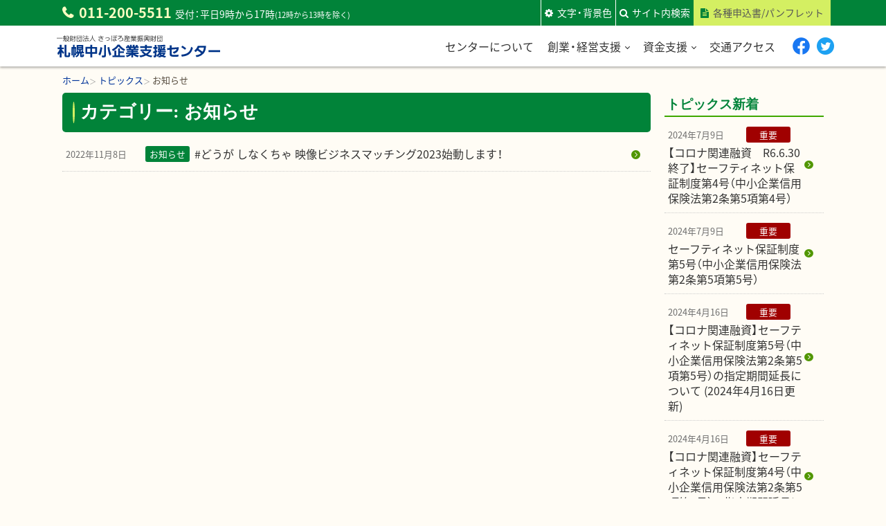

--- FILE ---
content_type: text/html; charset=UTF-8
request_url: https://chusho.center.sec.or.jp/topics/category/news/
body_size: 5159
content:
<!doctype html>
<html lang="ja" class="no-js">
<head>
	<meta charset="UTF-8">
	<meta name="viewport" content="width=device-width, initial-scale=1">
	<meta name="format-detection" content="telephone=no">
	<meta http-equiv="X-UA-Compatible" content="IE=edge">
	<link rel="profile" href="https://gmpg.org/xfn/11">

	<title>お知らせ | 一般財団法人さっぽろ産業振興財団 札幌中小企業支援センター</title>
<link rel='dns-prefetch' href='//webfonts.xserver.jp' />
<link rel='dns-prefetch' href='//fonts.googleapis.com' />
<link rel='dns-prefetch' href='//cdn.jsdelivr.net' />
<link rel='dns-prefetch' href='//s.w.org' />
<link rel="alternate" type="application/rss+xml" title="一般財団法人さっぽろ産業振興財団 札幌中小企業支援センターのフィード" href="https://chusho.center.sec.or.jp/feed/" />
<link rel='stylesheet' id='wp-block-library-css'  href='https://chusho.center.sec.or.jp/wp/wp-includes/css/dist/block-library/style.min.css?ver=5.3.20'  media='all' />
<link rel='stylesheet' id='contact-form-7-css'  href='https://chusho.center.sec.or.jp/wp/wp-content/plugins/contact-form-7/includes/css/styles.css?ver=5.1.7'  media='all' />
<link rel='stylesheet' id='cf7msm_styles-css'  href='https://chusho.center.sec.or.jp/wp/wp-content/plugins/contact-form-7-multi-step-module/resources/cf7msm.css?ver=4.1.9'  media='all' />
<link rel='stylesheet' id='jwp-a11y_css-css'  href='https://chusho.center.sec.or.jp/wp/wp-content/plugins/jwp-a11y/assets/css/a11yc.css?ver=5.3.20'  media='all' />
<link rel='stylesheet' id='jwp-jwp-a11y_css-css'  href='https://chusho.center.sec.or.jp/wp/wp-content/plugins/jwp-a11y/assets/css/jwp-a11y.css?ver=5.3.20'  media='all' />
<link rel='stylesheet' id='jwp-a11y_font-awesome-css'  href='https://chusho.center.sec.or.jp/wp/wp-content/plugins/jwp-a11y/assets/css/font-awesome/css/font-awesome.min.css?ver=5.3.20'  media='all' />
<link rel='stylesheet' id='notosans-japanese-css'  href='https://fonts.googleapis.com/earlyaccess/notosansjapanese.css?ver=5.3.20'  media='all' />
<link rel='stylesheet' id='font-awesome-css'  href='https://cdn.jsdelivr.net/npm/font-awesome@4.7.0/css/font-awesome.min.css?ver=4.7.0'  media='all' />
<link rel='stylesheet' id='yaku-han-jp-css'  href='https://cdn.jsdelivr.net/yakuhanjp/1.3.1/css/yakuhanjp.min.css?ver=1.3.1'  media='all' />
<link rel='stylesheet' id='base-style-css'  href='https://chusho.center.sec.or.jp/wp/wp-content/themes/chushou/assets/css/base.css?ver=1.1.2'  media='all' />
<link rel='stylesheet' id='color-print-css'  href='https://chusho.center.sec.or.jp/wp/wp-content/themes/chushou/assets/css/color1.css?ver=1.1.2'  media='print' />
<link rel='stylesheet' id='color-css' title='ツールボタン選択中配色' href='https://chusho.center.sec.or.jp/wp/wp-content/themes/chushou/assets/css/color1.css?ver=1.1.2'  media='screen' />
<link rel='alternate stylesheet' id='color1-css' title='01白背景' href='https://chusho.center.sec.or.jp/wp/wp-content/themes/chushou/assets/css/color1.css?ver=1.1.2'  media='screen' />
<link rel='alternate stylesheet' id='color2-css' title='02黒背景' href='https://chusho.center.sec.or.jp/wp/wp-content/themes/chushou/assets/css/color2.css?ver=1.1.2'  media='screen' />
<link rel='stylesheet' id='jquery-ui-smoothness-css'  href='https://chusho.center.sec.or.jp/wp/wp-content/plugins/contact-form-7/includes/js/jquery-ui/themes/smoothness/jquery-ui.min.css?ver=1.11.4'  media='screen' />
<script  src='https://code.jquery.com/jquery-3.2.1.min.js?ver=3.2.1'></script>
<script  src='//webfonts.xserver.jp/js/xserver.js?ver=1.2.4'></script>
<script  src='https://chusho.center.sec.or.jp/wp/wp-content/themes/chushou/assets/js/jquery.sidr.min.js?ver=2.2.1'></script>
<script  src='https://chusho.center.sec.or.jp/wp/wp-content/themes/chushou/assets/js/jquery.magnific-popup.min.js?ver=1.1.0'></script>
<script  src='https://chusho.center.sec.or.jp/wp/wp-content/themes/chushou/assets/js/common.js?ver=1.1.2'></script>
<link rel="icon" href="https://chusho.center.sec.or.jp/wp/wp-content/uploads/2018/10/cropped-webclip-32x32.jpg" sizes="32x32" />
<link rel="icon" href="https://chusho.center.sec.or.jp/wp/wp-content/uploads/2018/10/cropped-webclip-192x192.jpg" sizes="192x192" />
<link rel="apple-touch-icon-precomposed" href="https://chusho.center.sec.or.jp/wp/wp-content/uploads/2018/10/cropped-webclip-180x180.jpg" />
<meta name="msapplication-TileImage" content="https://chusho.center.sec.or.jp/wp/wp-content/uploads/2018/10/cropped-webclip-270x270.jpg" />
<meta property="og:locale" content="ja_JP">
<meta property="og:site_name" content="一般財団法人さっぽろ産業振興財団 札幌中小企業支援センター">
<meta property="og:url" content="https://chusho.center.sec.or.jp/topics/news/4320/">
<meta property="og:type" content="website">
<meta property="og:image" content="https://chusho.center.sec.or.jp/wp/wp-content/uploads/2018/10/ogp.jpg">
<script async src="https://www.googletagmanager.com/gtag/js?id=UA-126468917-1"></script><script>
  window.dataLayer = window.dataLayer || [];
  function gtag(){dataLayer.push(arguments);}
  gtag('js', new Date());

  gtag('config', 'UA-126468917-1');
</script>
</head>

<body id="archivesPage" class="archive category category-news category-2 hfeed on-sidebar">
	<ul id="topGide" class="speech">
		<li><a href="#contents">本文へ</a></li>
		<li><a href="#menu" class="pcView">メニューへ</a></li>
	</ul>
	<header id="pageHead">	
		<div id="toolBar">
			<div class="container">
	<div id="telNo"><p><strong><span class="speech">電話番号</span><span class="tel">011-200-5511</span></strong>受付：平日9時から17時<small>(12時から13時を除く)</small></p></div>	
				<div id="headLink">
					<ul id="toolBtn">
						<li id="toolBox"><button class="drop"><span>文字・背景色</span></button></li>
						<li id="srcBox"><button class="drop"><span>サイト内検索</span></button>
							<div class="Search"><form role="search" method="get" class="search-form" action="https://chusho.center.sec.or.jp/">
				<label>
					<span class="screen-reader-text">検索:</span>
					<input type="search" class="search-field" placeholder="検索&hellip;" value="" name="s" />
				</label>
				<input type="submit" class="search-submit" value="検索" />
			</form></div>
						</li>
					</ul>
						<ul id="usefulLink">
		<li class="paperDL"><a href="https://chusho.center.sec.or.jp/application/">各種申込書/パンフレット</a></li></ul>
				</div>
			</div>
		</div>
		<div id="headBar">
			<div id="headBox">
				<h1 class="logo site-title"><a href="https://chusho.center.sec.or.jp/" rel="home">一般財団法人さっぽろ産業振興財団 札幌中小企業支援センター</a></h1>
				<div id="menuBox"><button id="menuBtn"><span class="icon" aria-hidden="true"></span><span class="speech">メニュー</span></button>
				
	<nav id="menu"><h2 class="speech">メニュー</h2><ul>
<li><a href="https://chusho.center.sec.or.jp/about/">センターについて</a></li>
<li class="drop"><a href="https://chusho.center.sec.or.jp/establish/">創業・経営支援</a><ul><li><a href="https://chusho.center.sec.or.jp/establish/woman/">女性起業家・経営者向け相談窓口<small>(女性中小企業診断士)</small></a></li><li><a href="https://chusho.center.sec.or.jp/establish/consultation-2/">中小企業診断士相談窓口</a></li><li><a href="https://chusho.center.sec.or.jp/establish/judicial-scrivener/">司法書士相談窓口</a></li><li><a href="https://chusho.center.sec.or.jp/establish/internet/">オンライン経営相談 <small>(メール)</small></a></li><li><a href="https://chusho.center.sec.or.jp/establish/zoom/">オンライン相談 <small>(Zoom)</small></a></li><li><a href="https://chusho.center.sec.or.jp/establish/expert/">専門家派遣</a></li><li><a href="https://chusho.center.sec.or.jp/establish/evaluation2/">経営状態自己チェック</a></li><li><a href="https://chusho.center.sec.or.jp/establish/analyze2/">商圏分析ツール</a></li><li><a href="https://chusho.center.sec.or.jp/establish/hatasapo/">人材確保支援相談窓口</a></li></ul></li>
<li class="drop"><a href="https://chusho.center.sec.or.jp/fund/">資金支援</a><ul><li><a href="https://chusho.center.sec.or.jp/fund/loanmediation/">「創業・雇用創出支援資金」融資案内</a></li><li><a href="https://chusho.center.sec.or.jp/fund/loan/">金融相談窓口</a></li><li><a href="https://chusho.center.sec.or.jp/fund/marusatsu/">マル札資金・特別資金</a></li><li><a href="https://chusho.center.sec.or.jp/fund/creditguarantee/">信用保証協会相談</a></li><li><a href="https://chusho.center.sec.or.jp/fund/safetynet/">セーフティネット保証制度認定申請受付</a></li><li><a href="https://chusho.center.sec.or.jp/fund/facility/">「先端設備等導入計画」申請事前確認</a></li><li><a href="https://chusho.center.sec.or.jp/fund/construction/">支援先企業紹介</a></li><li><a href="https://chusho.center.sec.or.jp/fund/link/">補助金・助成金参考サイト</a></li></ul></li>
<li><a href="https://chusho.center.sec.or.jp/access/">交通アクセス</a></li><li class="paperDL"><a href="https://chusho.center.sec.or.jp/application/">各種申込書/パンフレット</a></li></ul></nav><div id="SNSLink"><ul><li class="fblink"><a href="https://www.facebook.com/sapporoec">Facebook</a></li><li class="twlink"><a href="https://twitter.com/sapporosec">twitter</a></li></ul></div>
				</div>
			</div>
		</div>
	</header>
	<div id="contents" class="site-content">
<header id="contentHead">
	<div class="breadcrumbs"><h3 class="speech">現在位置の階層</h3><ol itemscope itemtype="http://schema.org/BreadcrumbList"><li itemprop="itemListElement" itemscope itemtype="http://schema.org/ListItem"><a itemprop="item" href="https://chusho.center.sec.or.jp/"><span itemprop="name">ホーム</span></a><meta itemprop="position" content="1" /></li><li itemprop="itemListElement" itemscope itemtype="http://schema.org/ListItem"><a itemprop="item" href="https://chusho.center.sec.or.jp/topics/"><span itemprop="name">トピックス</span></a><meta itemprop="position" content="2" /></li><li itemprop="itemListElement" itemscope itemtype="http://schema.org/ListItem"><span itemprop="name">お知らせ</span><meta itemprop="position" content="3" /></li></ol><hr class="clear"></div>
	</header>
	<div class="container">
		<main id="main" class="site-main">

		
			<header class="page-header">
				<h2 class="page-title">カテゴリー: お知らせ</h2>			</header><!-- .page-header -->
			<h3 class="speech">1ページ中の1ページ目</h3>			<ul class="entrys">
			<li><a href="https://chusho.center.sec.or.jp/topics/news/4320/"><time class="post-date" datetime="2022-11-08T15:02:29+09:00">2022年11月8日</time><span class="category news">お知らせ</span><span class="title">#どうが しなくちゃ 映像ビジネスマッチング2023始動します！</span></a></li>			</ul>
					</main><!-- #main -->

<aside id="side" class="widget-area">
	<h2 class="speech">サイドメニュー</h2>
			<div id="recent-posts-2" class="widget widget_recent_entries">		<h3 class="widget-title">トピックス新着</h3>		<ul class="entrys">
											<li>
					<a href="https://chusho.center.sec.or.jp/topics/important/5049/">
											<time class="post-date" datetime="2024-07-09T11:45:26+09:00">2024年7月9日</time>
																<span class="category important">重要</span>
											<span class="title">【コロナ関連融資　R6.6.30終了】セーフティネット保証制度第4号（中小企業信用保険法第2条第5項第4号）</span>
					</a>
				</li>
											<li>
					<a href="https://chusho.center.sec.or.jp/topics/important/5047/">
											<time class="post-date" datetime="2024-07-09T11:39:01+09:00">2024年7月9日</time>
																<span class="category important">重要</span>
											<span class="title">セーフティネット保証制度第5号（中小企業信用保険法第2条第5項第5号）</span>
					</a>
				</li>
											<li>
					<a href="https://chusho.center.sec.or.jp/topics/important/4925/">
											<time class="post-date" datetime="2024-04-16T10:26:18+09:00">2024年4月16日</time>
																<span class="category important">重要</span>
											<span class="title">【コロナ関連融資】セーフティネット保証制度第5号（中小企業信用保険法第2条第5項第5号）の指定期間延長について (2024年4月16日更新)</span>
					</a>
				</li>
											<li>
					<a href="https://chusho.center.sec.or.jp/topics/important/4923/">
											<time class="post-date" datetime="2024-04-16T10:16:35+09:00">2024年4月16日</time>
																<span class="category important">重要</span>
											<span class="title">【コロナ関連融資】セーフティネット保証制度第4号（中小企業信用保険法第2条第5項第4号）の指定期間延長について</span>
					</a>
				</li>
											<li>
					<a href="https://chusho.center.sec.or.jp/topics/important/4719/">
											<time class="post-date" datetime="2023-12-20T08:58:53+09:00">2023年12月20日</time>
																<span class="category important">重要</span>
											<span class="title">【コロナ関連融資２】セーフティネット保証制度第4号（中小企業信用保険法第2条第5項第4号）の指定期間延長について (2023年12月20日更新)</span>
					</a>
				</li>
					</ul>
		</div><div id="archives-2" class="widget widget_archive"><h3 class="widget-title">アーカイブ</h3>		<ul>
				<li><a href='https://chusho.center.sec.or.jp/topics/date/2024/07/'>2024年7月</a></li>
	<li><a href='https://chusho.center.sec.or.jp/topics/date/2024/04/'>2024年4月</a></li>
	<li><a href='https://chusho.center.sec.or.jp/topics/date/2023/12/'>2023年12月</a></li>
	<li><a href='https://chusho.center.sec.or.jp/topics/date/2023/08/'>2023年8月</a></li>
	<li><a href='https://chusho.center.sec.or.jp/topics/date/2023/06/'>2023年6月</a></li>
	<li><a href='https://chusho.center.sec.or.jp/topics/date/2022/12/'>2022年12月</a></li>
	<li><a href='https://chusho.center.sec.or.jp/topics/date/2022/11/'>2022年11月</a></li>
	<li><a href='https://chusho.center.sec.or.jp/topics/date/2022/09/'>2022年9月</a></li>
	<li><a href='https://chusho.center.sec.or.jp/topics/date/2019/03/'>2019年3月</a></li>
		</ul>
			</div><div id="categories-2" class="widget widget_categories"><h3 class="widget-title">カテゴリー</h3>		<ul>
				<li class="cat-item cat-item-2 current-cat"><a aria-current="page" href="https://chusho.center.sec.or.jp/topics/category/news/">お知らせ</a>
</li>
	<li class="cat-item cat-item-4"><a href="https://chusho.center.sec.or.jp/topics/category/important/">重要</a>
</li>
		</ul>
			</div></aside><!-- #secondary -->
	</div>

	</div><!-- #contents -->

<footer id="pageFoot">
	<div id="footBox">
		<p id="upLink"><a href="#pageHead">ページの先頭へ</a></p>
<ul id="fotLink"><li><a href="https://chusho.center.sec.or.jp/disclaimer/">免責事項</a></li>
<li><a href="https://chusho.center.sec.or.jp/sitepolicy/">サイトポリシー</a></li>
<li><a href="https://chusho.center.sec.or.jp/privacy-policy/">プライバシーポリシー</a></li>
<li><a href="https://chusho.center.sec.or.jp/accessibility/">ウェブアクセシビリティ方針</a></li>
<li><a href="https://chusho.center.sec.or.jp/link/">リンク集</a></li>
<li><a href="https://chusho.center.sec.or.jp/sitemap/">サイトマップ</a></li>
</ul>		<div id="fotBtm">			
			<div id="inquiry">
				<h3 class="speech">問い合わせ先</h3>
				<div id="OficeAddress">
					<h4 class="logo">一般財団法人さっぽろ産業振興財団 札幌中小企業支援センター</h4>
<ul>
<li class="address"><span class="postCode"><span class="speech">郵便番号</span>060-0001</span> <span>札幌市中央区北1条西2丁目 経済センタービル2階</span></li><li class="tel">電話：011-200-5511</li><li class="fax">ファックス：011-200-4477</li></ul>
				</div>
			</div>
			<div id="fotMap">
<nav id="fotNavi"><h2 class="speech">フッターメニュー</h2><ul>
<li><a href="https://chusho.center.sec.or.jp/about/">センターについて</a></li>
<li class="drop"><a href="https://chusho.center.sec.or.jp/establish/">創業・経営支援</a></li>
<li class="drop"><a href="https://chusho.center.sec.or.jp/fund/">資金支援</a></li>
<li><a href="https://chusho.center.sec.or.jp/access/">交通アクセス</a></li></ul></nav><p id="copyright"><span lang="en">&copy;</span>2006 Sapporo Electronics Industries Cultivation Foundation</p>			</div>
		</div>
	</div>
</footer>
<hr class="clear">
<ul id="bottomGide" class="speech">
	<li><a href="#pageHead">ページの先頭へ</a></li>
	<li><a href="#contents">本文へ</a></li>
	<li><a href="#menu" class="pcView">メニューへ</a></li>
</ul>

<script>
/* <![CDATA[ */
var wpcf7 = {"apiSettings":{"root":"https:\/\/chusho.center.sec.or.jp\/wp-json\/contact-form-7\/v1","namespace":"contact-form-7\/v1"},"jqueryUi":"1"};
/* ]]> */
</script>
<script  src='https://chusho.center.sec.or.jp/wp/wp-content/plugins/contact-form-7/includes/js/scripts.js?ver=5.1.7'></script>
<script>
/* <![CDATA[ */
var cf7msm_posted_data = [];
/* ]]> */
</script>
<script  src='https://chusho.center.sec.or.jp/wp/wp-content/plugins/contact-form-7-multi-step-module/resources/cf7msm.min.js?ver=4.1.9'></script>
<script  src='https://chusho.center.sec.or.jp/wp/wp-includes/js/jquery/ui/core.min.js?ver=1.11.4'></script>
<script  src='https://chusho.center.sec.or.jp/wp/wp-includes/js/jquery/ui/datepicker.min.js?ver=1.11.4'></script>
<script >
jQuery(document).ready(function(jQuery){jQuery.datepicker.setDefaults({"closeText":"\u9589\u3058\u308b","currentText":"\u4eca\u65e5","monthNames":["1\u6708","2\u6708","3\u6708","4\u6708","5\u6708","6\u6708","7\u6708","8\u6708","9\u6708","10\u6708","11\u6708","12\u6708"],"monthNamesShort":["1\u6708","2\u6708","3\u6708","4\u6708","5\u6708","6\u6708","7\u6708","8\u6708","9\u6708","10\u6708","11\u6708","12\u6708"],"nextText":"\u6b21","prevText":"\u524d","dayNames":["\u65e5\u66dc\u65e5","\u6708\u66dc\u65e5","\u706b\u66dc\u65e5","\u6c34\u66dc\u65e5","\u6728\u66dc\u65e5","\u91d1\u66dc\u65e5","\u571f\u66dc\u65e5"],"dayNamesShort":["\u65e5","\u6708","\u706b","\u6c34","\u6728","\u91d1","\u571f"],"dayNamesMin":["\u65e5","\u6708","\u706b","\u6c34","\u6728","\u91d1","\u571f"],"dateFormat":"yy\u5e74mm\u6708d\u65e5","firstDay":1,"isRTL":false});});
</script>
<script  src='https://chusho.center.sec.or.jp/wp/wp-includes/js/jquery/ui/widget.min.js?ver=1.11.4'></script>
<script  src='https://chusho.center.sec.or.jp/wp/wp-includes/js/jquery/ui/button.min.js?ver=1.11.4'></script>
<script  src='https://chusho.center.sec.or.jp/wp/wp-includes/js/jquery/ui/spinner.min.js?ver=1.11.4'></script>

</body>
</html>

--- FILE ---
content_type: text/css
request_url: https://chusho.center.sec.or.jp/wp/wp-content/themes/chushou/assets/css/base.css?ver=1.1.2
body_size: 20314
content:
@charset "UTF-8";
/****************************************************
* base 00基本スタイル *
*****************************************************/
/*!
 * ress.css • v1.2.2
 * MIT License
 * github.com/filipelinhares/ress
 * -カスタム select appearance無効化解除
 */
html{box-sizing:border-box;overflow-y:scroll;-webkit-text-size-adjust:100%}*,:after,:before{background-repeat:no-repeat;box-sizing:inherit}:after,:before{text-decoration:inherit;vertical-align:inherit}*{padding:0;margin:0}audio:not([controls]){display:none;height:0}hr{overflow:visible}article,aside,details,figcaption,figure,footer,header,main,menu,nav,section,summary{display:block}summary{display:list-item}small{font-size:80%}[hidden],template{display:none}abbr[title]{border-bottom:1px dotted;text-decoration:none}a{background-color:transparent;-webkit-text-decoration-skip:objects}a:active,a:hover{outline-width:0}code,kbd,pre,samp{font-family:monospace,monospace}b,strong{font-weight:bolder}dfn{font-style:italic}mark{background-color:#ff0;color:#000}sub,sup{font-size:75%;line-height:0;position:relative;vertical-align:baseline}sub{bottom:-.25em}sup{top:-.5em}input{border-radius:0}[role=button],[type=button],[type=reset],[type=submit],button{cursor:pointer}[disabled]{cursor:default}[type=number]{width:auto}[type=search]{-webkit-appearance:textfield}[type=search]::-webkit-search-cancel-button,[type=search]::-webkit-search-decoration{-webkit-appearance:none}textarea{overflow:auto;resize:vertical}button,input,optgroup,select,textarea{font:inherit}optgroup{font-weight:700}button{overflow:visible}[type=button]::-moz-focus-inner,[type=reset]::-moz-focus-inner,[type=submit]::-moz-focus-inner,button::-moz-focus-inner{border-style:0;padding:0}[type=button]::-moz-focus-inner,[type=reset]::-moz-focus-inner,[type=submit]::-moz-focus-inner,button:-moz-focusring{outline:1px dotted ButtonText}[type=reset],[type=submit],button,html [type=button]{-webkit-appearance:button}button,select{text-transform:none}button,input,select,textarea{background-color:transparent;border-style:none;color:inherit}
/*select{-moz-appearance:none;-webkit-appearance:none}select::-ms-expand{display:none}*/select::-ms-value{color:currentColor}
legend{border:0;color:inherit;display:table;max-width:100%;white-space:normal}::-webkit-file-upload-button{-webkit-appearance:button;font:inherit}[type=search]{-webkit-appearance:textfield;outline-offset:-2px}img{border-style:none}progress{vertical-align:baseline}svg:not(:root){overflow:hidden}audio,canvas,progress,video{display:inline-block}@media screen{[hidden~=screen]{display:inherit}[hidden~=screen]:not(:active):not(:focus):not(:target){position:absolute!important;clip:rect(0 0 0 0)!important}}[aria-busy=true]{cursor:progress}[aria-controls]{cursor:pointer}[aria-disabled]{cursor:default}::-moz-selection{background-color:#b3d4fc;color:#000;text-shadow:none}::selection{background-color:#b3d4fc;color:#000;text-shadow:none}

/*ADD MS対策 IE11/Edge 通常文字色引き継ぐと、focus時に読めない。背景色は、msのデフォルト青系*/
select:focus::-ms-value {
	color: #fff;
	background: #0054B8;
}

 
/*jQuery.sidr*/
.sidr{display:block;position:fixed;top:0;height:100%;z-index:999999;width:260px;overflow-x:hidden;overflow-y:auto;font-family:"lucida grande",tahoma,verdana,arial,sans-serif;font-size:15px;background:#333;color:#fff;box-shadow:0 0 5px 5px #222 inset}.sidr .sidr-inner{padding:0 0 15px}.sidr .sidr-inner>p{margin-left:15px;margin-right:15px}.sidr.right{left:auto;right:-260px}.sidr.left{left:-260px;right:auto}.sidr h1,.sidr h2,.sidr h3,.sidr h4,.sidr h5,.sidr h6{background-image:url('[data-uri]');background-size:100%;background-image:-webkit-gradient(linear, 50% 0%, 50% 100%, color-stop(0%, #4d4d4d),color-stop(100%, #1a1a1a));background-image:-moz-linear-gradient(#4d4d4d,#1a1a1a);background-image:-webkit-linear-gradient(#4d4d4d,#1a1a1a);background-image:linear-gradient(#4d4d4d,#1a1a1a);font-size:11px;font-weight:normal;padding:0 15px;margin:0 0 5px;color:#fff;line-height:24px;box-shadow:0 5px 5px 3px rgba(0,0,0,0.2)}.sidr p{font-size:13px;margin:0 0 12px}.sidr p a{color:rgba(255,255,255,0.9)}.sidr>p{margin-left:15px;margin-right:15px}.sidr ul{display:block;margin:0 0 15px;padding:0;border-top:1px solid #1a1a1a;border-bottom:1px solid #4d4d4d}.sidr ul li{display:block;margin:0;line-height:48px;border-top:1px solid #4d4d4d;border-bottom:1px solid #1a1a1a}.sidr ul li:hover,.sidr ul li.active,.sidr ul li.sidr-class-active{border-top:0;line-height:49px}.sidr ul li:hover>a,.sidr ul li:hover>span,.sidr ul li.active>a,.sidr ul li.active>span,.sidr ul li.sidr-class-active>a,.sidr ul li.sidr-class-active>span{box-shadow:0 0 15px 3px #222 inset}.sidr ul li a,.sidr ul li span{padding:0 15px;display:block;text-decoration:none;color:#fff}.sidr ul li ul{border-bottom:0;margin:0}.sidr ul li ul li{line-height:40px;font-size:13px}.sidr ul li ul li:last-child{border-bottom:0}.sidr ul li ul li:hover,.sidr ul li ul li.active,.sidr ul li ul li.sidr-class-active{border-top:0;line-height:41px}.sidr ul li ul li:hover>a,.sidr ul li ul li:hover>span,.sidr ul li ul li.active>a,.sidr ul li ul li.active>span,.sidr ul li ul li.sidr-class-active>a,.sidr ul li ul li.sidr-class-active>span{box-shadow:0 0 15px 3px #222 inset}.sidr ul li ul li a,.sidr ul li ul li span{color:rgba(255,255,255,0.8);padding-left:30px}.sidr form{margin:0 15px}.sidr label{font-size:13px}.sidr input[type="text"],.sidr input[type="password"],.sidr input[type="date"],.sidr input[type="datetime"],.sidr input[type="Email"],.sidr input[type="number"],.sidr input[type="search"],.sidr input[type="tel"],.sidr input[type="time"],.sidr input[type="url"],.sidr textarea,.sidr select{width:100%;font-size:13px;padding:5px;-moz-box-sizing:border-box;-webkit-box-sizing:border-box;box-sizing:border-box;margin:0 0 10px;border-radius:2px;border:0;background:rgba(255,255,255,0.8);color:rgba(0,0,0,1);display:block;clear:both}.sidr input[type=checkbox]{width:auto;display:inline;clear:none}.sidr input[type=button],.sidr input[type=submit]{color:#333;background:#fff}.sidr input[type=button]:hover,.sidr input[type=submit]:hover{background:rgba(255,255,255,0.9)}

/******************************************************/

/*リンク*/
a[href] {
 	text-decoration:none;
	font-weight:normal;
	-webkit-transition:all ease-in .3s;
	transition:all ease-in .3s;
}
a:hover,a:active,a:focus{
	text-decoration:none;
}
h1, h2, h3, h4, h5, h6, strong{
	color:inherit;
	font-weight: bold;
}
/*強調*/
em{
	font-size: 100%;
	text-decoration: none;
	font-style: normal;
}
strong{
	font-size: 1.05em;
}
/*画像など*/
img, object, embed, video {
	max-width: 100%;
	height: auto;
}
/*小文字のアルファベット箇条書*/
ul.alpha{
	list-style-type: lower-alpha;
}

/*クリア*/
.clear{
	clear:both;
}
hr{
	border: 0;
	border-top:1px dotted #999;
	margin:10px 0;
}
hr.clear{
	display:none;
}
/*読み上げ用隠し*/
.speech,
.sidr-class-speech,
.screen-reader-text{
	margin:0 !important;
	padding:0 !important;
	display:block;
	width:1px;
	height:1px;
	position:absolute;
	left:-9999px ;
	overflow:hidden;
}

/*印刷のみ*/
.printOnly{
	display:none;
}

@media print{
/*印刷時*/
	.speech{
	  display:none;
	}
	.printOnly{
	  display:block;
	}
}
/*非表示*/
.noDisp{
	display:none !important;
}

.pcView{
	display:none;
}
@media screen and ( min-width : 768px ) {
	.pcView{
		display:block;
	}
	.spView{
		display:none;
	}
}

/*ヘルパーclass*****************************************************/
.text-left {
	text-align: left;
}
.text-right {
	text-align: right;
}
.text-center {
	text-align: center;
}
.clearfix:after {
    content:" ";
    display:block;
    clear:both;
}
.inline{
	display:inline-block;
}


.row {
    display: -webkit-box;
    display: -ms-flexbox;
    display: flex;
}
.row .col {
    -webkit-box-flex: 1;
        -ms-flex: 1;
            flex: 1;
}
.wp-block-image{
	text-align: center;
}
@media only screen and (max-width: 767px) {
	.row,
	.wp-block-columns {
		display: block;
	}
	.row .col,
	.has-2-columns .wp-block-column,
	.has-3-columns .wp-block-column,
	.has-4-columns .wp-block-column,
	.has-5-columns .wp-block-column,
	.has-6-columns .wp-block-column {
		width: 100%;
	}
}


/*ページ種別*******************************************************/
/*サイト・ホーム(トップページ)*/
body#homePage{}
/*目次*/
body#indexPage{}
/*一般コンテンツ*/
body#contentPage{}

/*ニュース目次*/
body#newsList{}
/*ニュース記事*/
body#newsPage{}

/*構造 レイアウト*******************************************************/

body {
	font-size: 100%;
	font-family: "YakuHanJP" ,"Hiragino Sans", "Noto Sans Japanese", "游ゴシック", YuGothic, "Hiragino Kaku Gothic ProN", "メイリオ", Meiryo, sans-serif;
	line-height: 1.8;
	text-align: left;
	z-index: 1;
	position:relative;
	word-wrap:break-word;	
	min-width:320px;
}
#pageHead,
#pageFoot,
#contents{
	position:relative;
	margin:0;
	padding:0;
	width:100%;
	clear:both;	
}
#contents a:hover,
#contents a:active,
#contents a:focus{
	text-decoration: underline;	
}
.container{
	max-width:1140px;
	margin:0 auto;
	padding:10px 20px;
}
/*Desktop & Print*/
@media screen and (min-width: 768px), print{

	#homePage .container{
		max-width:1040px;
	}
	.on-sidebar	#contents .container,
	#contents .container.colomn2{
		display: -webkit-box;
		display: -ms-flexbox;
		display: flex;
		-webkit-box-pack: justify;
		    -ms-flex-pack: justify;
		        justify-content: space-between;
		padding-top: 0;
	}
	.on-sidebar	#contents .container #main,
	#contents .container.colomn2 #main{
		width: 850px;
		margin-right: 20px;
	}
	.on-sidebar	#contents .container #side,
	#contents .container.colomn2 #side{
		width: 230px;
	}
}
/*Tablet*/
@media screen and (max-width: 1000px){
	.on-sidebar	#contents .container,
	#contents .container.colomn2{
		-ms-flex-wrap: wrap;
		    flex-wrap: wrap;
	}
	#contents .container{
		padding: 5px;
	}
	.on-sidebar	#contents .container #main,
	.on-sidebar	#contents .container #side,
	#contents .container.colomn2 #main,
	#contents .container.colomn2 #side{
		width: 100%;
		max-width: inherit;
		margin-left: auto;
		margin-right: auto;
	}
	#contents #side{
		padding: 0 10px;
	}
}
/*Mobile*/
@media screen and (max-width: 767px){
	#contents #side{
		font-size: 90%;
		width: 100%;
		padding: 0;
		margin-bottom: 20px;
	}
}
/*Print*/
@media print{
/*印刷時*/
	body {
    	width: 1040px;
		margin:0 auto;
	}
}
/*ツールバー*********************************************************/
#toolBar{
	color: #FFF;
	line-height:1.5;
	font-size: 14px;
}
#toolBar .container{
	padding: 0;
}
/*電話*/
#toolBar #telNo{
	padding: 3px 10px;
}
#toolBar #telNo strong{
	color: #ffffc3;
	font-size: 20px;
	margin-right: 5px;
}
#toolBar #telNo strong:before{
	display: inline-block;
    font-family: FontAwesome;
    content: "\f095";
    margin-right: .4em;   
}
#toolBar #telNo a{
	color: #fff;
	font-weight: inherit;
}

#headLink{
	display: -webkit-box;
	display: -ms-flexbox;
	display: flex;
}
#headLink li{
	list-style: none;
	display: block;
}
#headLink a:hover,
#headLink button:hover,
#headLink a:active,
#headLink button:active,
#headLink a:focus,
#headLink button:focus{
	text-decoration: underline;
}
#SNSLink ul{
	list-style:none;
	display:flex;
	margin: 0;
	padding:5px;
	height:100%;
	align-items:center;	
}
#SNSLink li a{
	display:block;
	overflow:hidden;
	height:0;
	padding-top:25px;
	width:25px;
	background-size:cover;
}
#SNSLink li a:hover,
#SNSLink li a:active,
#SNSLink li a:focus{
	opacity:.8;
}
#SNSLink li.fblink a{
	background-image:url(images/snsfb.png);
}
#SNSLink li.twlink a{
	background-image:url(images/snstw.png);
	margin-left:10px;
}
/*ツール*/
#toolBtn{
	margin-left: 10px;
	z-index: 10;
	display: -webkit-box;
	display: -ms-flexbox;
	display: flex;
}
#toolBtn>li{
	border-left: 1px solid #FFF;
	position: relative;
}
#toolBtn>li>button{
	color: #FFF;
	margin: 0 5px;
	height: 100%;
}

#toolBtn>li>button.drop::before{
	display: inline-block;
    font-family: FontAwesome;
    margin-right: .4em;
	-webkit-transition: all .3s;
	transition: all .3s;
	text-decoration: none;
}
#toolBtn>li.open>button.drop::before{
	-webkit-transform: rotate(360deg);
	        transform: rotate(360deg);
}
#toolBox>button.drop::before{
    content: "\f013";
}
#srcBox>button.drop::before{
    content: "\f002";
}
/*お役立ち*/
#usefulLink{
	display: -webkit-box;
	display: -ms-flexbox;
	display: flex;	
	background-color: #D4EF62;
}
#usefulLink li{
	display: -webkit-box;
	display: -ms-flexbox;
	display: flex;
	-webkit-box-align: center;
	    -ms-flex-align: center;
	        align-items: center;
}
#usefulLink li a{
	display: block;
	color: #565656 !important;
	padding: 5px 10px;
}
#usefulLink li a::before,
#menu li.paperDL a::before{
	color: #018339;
	font-family: FontAwesome;
    margin-right: .4em;
	text-decoration: none;
}
#usefulLink li.paperDL a::before,
#menu li.paperDL a::before{
    content: "\f15c";
}

/*ツール・ボタン*/
#t_jtools{
	padding:10px 5px;
	display:block;
	font-size:11px;
	position: absolute;
	width: 370px;
	right: 0;
	background-color: #00652b;	
	opacity: 0;
	visibility: hidden;
	-webkit-transition: all .3s;
	transition: all .3s;
}
li.open>#t_jtools{
	bottom: auto;
	opacity: 1;
	visibility: visible;
	text-align: center;
}
#t_jtools li,
#t_jtools ul {
	display:inline-block;	
}
#t_jtools >li{
	margin:5px;
}
#t_jtools li .label{
	color: #FFF;
	display: inline-block;
	margin-right:0.5em;
}
#t_jtools .btn a,
#t_jtools li button {
	display: inline-block;
	margin: 0 2px;
	padding:0 4px;
	line-height:1.8;
	font-weight:normal;
	color:#000;
	background-color:#FFF;
	border:1px solid #CCC;
	border-radius: 4px;
	-webkit-box-shadow:0 1px 1px rgba(0,0,0,0.3);
	        box-shadow:0 1px 1px rgba(0,0,0,0.3)
}
#t_jtools #t_black button{
	color: #FFF;
	text-shadow:0px 1px 0px rgba(0,0,0,0.5);
	background: #000000;	
}
#t_jtools .btn a:hover,
#t_jtools .btn a:focus,
#t_jtools .btn a:active,
#t_jtools li button:hover ,
#t_jtools li button:focus ,
#t_jtools li button:active ,
#t_jtools #t_black button:hover ,
#t_jtools #t_black button:focus ,
#t_jtools #t_black button:active {
	color: #FFF;	
	background: #333;	
}

/*検索*/
.Search{
	background-color: #00652b;
	padding: 10px;
	position: absolute;
	width: 300px;
	right: 0;
	text-align: center;
	opacity: 0;
	visibility: hidden;
	-webkit-transition: all .3s;
	transition: all .3s;
}
li.open>.Search{
	opacity: 1;
	visibility: visible;
}
form.search-form{
	box-sizing: border-box;
	display:block;
	line-height:1.5;
	padding:2px 5px;
	padding-right: 55px;
	margin:0;
	position:relative;
	overflow:hidden;
	border:1px solid #CCC;
	border-radius:4px;
	background-color:#fff;	
	width: 100%;
}
form.search-form  form input,
form.search-form  form button{
	font-size:100%;
	vertical-align:middle;
	display:inline-block;
}
form.search-form input[type="text"],
form.search-form input[type="search"]{
	color:#000;
	border:none;
	width: 100%;
	line-height: 1.8;
	font-size: 1.2em;
	margin: 0;
}
form.search-form [type="submit"]{
	margin: 0;
	padding:0 8px;
	position: absolute;
	right:6px;
	top: 5px;
	font-weight:normal;
	color:#000;
	background-color:#DADADA;
	border:1px solid #CCC;
	border-radius: 4px;
	-webkit-box-shadow:0 1px 1px rgba(0,0,0,0.3);
	        box-shadow:0 1px 1px rgba(0,0,0,0.3);
}

/*Mobile*/
@media screen and (max-width: 767px){
	#toolBar #telNo strong{
		font-size: 16px;
	}
	#toolBar #telNo small{
		display: none;
	}
	#toolBar #telNo{
		font-size: 80%;
	}
	#headLink{
		-ms-flex-flow: wrap;
		    flex-flow: wrap;
	}
	#toolBtn{
		margin-left: 0;
		width: 100%;
		border-top: 1px solid #FFF;
	}
	#toolBtn > li{
		-webkit-box-flex: 1;
		    -ms-flex: 1 0 auto;
		        flex: 1 0 auto;
		text-align: center;
		padding: 3px 0;
	}
	#toolBtn > li:first-child{
		border-left: 0;
	}
	#toolBtn>li>button{
		margin: 0 auto;
		width: 98%;
	}
	/*ツール・ボタン*/	
	#t_jtools{
		width: 320px;
		right: -173px;
	}
	#usefulLink {
		width: 100%;
	}
	#usefulLink li{
		-webkit-box-flex: 1;
		    -ms-flex: 1;
		        flex: 1;
	}
	#usefulLink li a{
		display: block;
		width: 100%;
		text-align: center;
	}
}
/*Desktop*/
@media print, screen and (min-width: 768px){
	#toolBar .container{
		display: -webkit-box;
		display: -ms-flexbox;
		display: flex;
		-webkit-box-pack:justify;
		    -ms-flex-pack:justify;
		        justify-content:space-between;
		max-width:1120px;
	}
	#toolBar .Search{
		font-size:14px;
	}
	#toolBar .Search input[type="text"]{
		padding:4px 25px 4px 5px;
		width:190px;
		background-position:5px center !important;
	}
	.Search input[type="submit"]{
		right:8px;
	}	
	#toolBar #t_jtools{
		font-size:13px;
		float:left;
	}
	#toolBar #t_jtools{
		display:block;
	}
	#t_jtools >li{
		margin:0 10px 0 0;
	}
	#t_jtools >li+li{
		margin-left:15px;
	}
}

/*ヘッダー*******************************************************/
#pageHead{
	z-index:100;
}
#pageHead ul,
#pageHead li{
	list-style:none;	
}

#headBox{
	display: -webkit-box;
	display: -ms-flexbox;
	display: flex;
	-webkit-box-pack:justify;
	    -ms-flex-pack:justify;
	        justify-content:space-between;
	-webkit-box-align:center;
	    -ms-flex-align:center;
	        align-items:center;
	max-width:1140px;
	position:relative;
	margin: 0 auto;
}
#headBox h1 a{
	display:block;
	overflow:hidden;
	padding-top:35px;	
	height:0;
	background-repeat:no-repeat;
	background-position:left center;
	background-image:url(images/logo1.svg);
	background-size: contain;
}
#headBox h1{
	display:inline-block;
	font-size:16px;
	line-height: 1.3;
	font-weight: bold;
	margin-left: 10px;
	width: 240px;
	margin: 12px 10px;
}
#headBox h1 a:hover,
#headBox h1 a:active,
#headBox h1 a:focus{
	opacity:.7;
}

/*Tablet*/
@media screen and (max-width: 1000px){
	#toolBar{
		font-size: 70%;
	}
	#headBar h1{
		width: 230px;
	}
	#headBar ul li{
		font-size: 90%;
		line-height: 1.5;
	}
	#headBar ul li a{
		padding: 0 5px;
	}
}
/*Mobile*/
@media screen and (max-width: 767px){
	#headBox{
		position: fixed;
		top: 0;
		left: 0;
		z-index: 100;
		background-color: #FFF;
		-webkit-box-shadow: 0 2px 3px rgba(0,0,0,.3);
		        box-shadow: 0 2px 3px rgba(0,0,0,.3);
		width: 100%;
	}
	#pageHead{
		margin-top: 50px;
		overflow:hidden;
	}
	#headBox h1{
		width: 205px;
		margin: 5px 10px;
	}
	#headBox h1 a{
		height:0;
		background-size:contain;
		padding-top:41px;
	}	
}

/*メニュー*******************************************************/
#menu ul{
	list-style:none;	
}
#menu ul li{
	position: relative;
}
#menu ul li.paperDL{	
	background-color: transparent;
	display: none;
}
.fixed #menu ul li.paperDL{
	display: block;
}
#menu ul li.paperDL a{
	border-radius: 5px;
	margin-left: 10px;
	border: 1px solid #CCC;
	font-size: .9em;
}
#menu ul li a{	
	padding: 5px 10px;
	display: block;
	border-radius: 5px;
}
#menu>ul>li.current>a,
#menu>ul>li>a.current{
	font-weight: bold;
}
#menu>ul>li.drop>a:after{
	content: "";
	display: inline-block;
	border-width: 0 1px 1px 0;
	border-style: solid;
	background-color: transparent !important;
	width: 5px;
	height: 5px;
	-webkit-transform: rotate(45deg);
	        transform: rotate(45deg);
	margin-bottom: 4px;
	margin-left: 7px;
	-webkit-transition: all .3s;
	transition: all .3s;
}
#menuBtn{
	display:none;
}
#menuBox{
display:flex;
}
/*dropmenu*/
#menu ul ul{
	position: absolute;
	padding: 0;
	margin-top: 21px;
	display: block;
	border-radius: 5px;
	opacity: 0;
	-webkit-box-shadow: 0px 3px 15px 0px rgba(0,0,0,0.5);
	        box-shadow: 0px 3px 15px 0px rgba(0,0,0,0.5);
	visibility: hidden;
	-webkit-transition: all .3s;
	transition: all .3s;
	width: 250px;
	font-size: 1em;
}
#menu ul li.drop.open ul,
#menu ul li.drop:hover ul{
	visibility: visible;
	opacity: .9;
	margin-top: 0;
	padding: 5px 0;
}
#menu ul ul li{
	display: block;
	border:none;
	text-align: left;
	margin: 0 10px;
	border-bottom: 1px dotted #CCC;
}
#menu ul ul li small{
	display: block;
}
#menu ul ul li:last-child{
	border-bottom: none;
}
#menu ul ul li a:after{
	content: "";
    display: block;
    width: .9em;
    height: .9em;
    background-image: url(images/linkarw.svg);
    position: absolute;
    right: 15px;
    top: 50%;
    margin-top: -.4em;
    -webkit-transition: all .2s;
    transition: all .2s;
}
#menu ul ul li a{
	padding: 5px 30px 5px 5px;	
}
#menu ul ul li a:hover,
#menu ul ul li a:active,
#menu ul ul li a:focus{
	background-color: rgba(1, 131, 57,.2);
	text-decoration: underline;
}

/*Tablet*/
@media screen and (max-width: 1000px){
	/*dropmenu*/
	#menu ul ul{
		right: 0;
	}
}
/*Mobile*/
@media screen and (max-width: 767px){
	#menu{
		display:none;		
	}
	#menuBtn{
		display: block;
		position: absolute;
		right: 65px;
		top: 8px;
		padding-top: 35px;
		width: 35px;	
	}
	#menuBtn .icon{
	  display: block;
	  position: absolute;
	  top: 17px;
	  left: 50%;
	  width: 24px;
	  height: 2px;
	  margin: -1px 0 0 -12px;
	  background: #018339;
	  -webkit-transition: .2s;
	  transition: .2s;
	}
	#menuBtn .icon:before, #menuBtn .icon:after{
	  display: block;
	  content: "";
	  position: absolute;
	  top: 50%;
	  left: 0;
	  width: 24px;
	  height: 2px;
	  background: #018339;
	  -webkit-transition: .3s;
	  transition: .3s;
	}
	#menuBtn .icon:before{
	  margin-top: -10px;
	}
	#menuBtn .icon:after{
	  margin-top: 8px;
	}
	#headBar #SNSLink{
		position: absolute;
		top: 10px;
		right: 0;
	}
	#headBar #SNSLink li a{
		padding-top: 20px;
		width: 20px;
	}
	.sidr-open #menuBtn .icon{
	  background: transparent;
	}
	.sidr-open #menuBtn .icon:before, .sidr-open #menuBtn .icon:after{
	  margin-top: 0;
	}
	.sidr-open #menuBtn .icon:before{	 
	  -webkit-transform: rotate(-45deg);
		 transform: rotate(-45deg);
	}
	.sidr-open #menuBtn .icon:after{	  
	  -webkit-transform: rotate(-135deg);
		transform: rotate(-135deg);
	}	
	a.closeBtn{
		display:block;
		color:#FFF;
		padding:5px;
		text-align:center;
	}
	#sidrNav a[href]{
		color:#fff;
	}
	#sidrNav a[href]:visit{
		color:#eee;
	}
	/*メニュー調整*/
	#sidrNav li{
		line-height: 2.85;
	}
	#sidrNav li li{
		line-height: 2.2;
	}
	#sidrNav small{
		display: inline-block;
		font-size: 0.92em;
	}
}
/*Desktop */
@media print, screen and (min-width: 768px){
	#sidrNav {
		display:none;
	}
	#menu{		
		vertical-align:middle;		
		padding: 0 10px; 
	}
	#menu ul{
		display: table;
		table-layout: fixed;
		padding: 10px 0;
	}	
	#menu ul li{
		display: table-cell;
		text-align: center;
	}

}
/*Tablet*/
@media screen and (max-width: 1080px){
	.fixed #menu li{
		font-size: 85%;
	}
}
/*フッター詳細*******************************************************/
#pageFoot{
	overflow: hidden;
}
/*上へリンク**************************/
#upLink{
	position: relative;	
	margin:0;	
}
#upLink a{
	display:block;
	position:relative;	
	padding-top:30px;
	height:0;
	width:100%;
	overflow:hidden;	
	font-weight:bold;
	font-size:14px;
	line-height:1.5;
	text-decoration:none;	
	opacity:1;
	-webkit-transition:all ease .4s;
	transition:all ease .4s;
}
#upLink a:hover,
#upLink a:active,
#upLink a:focus{
	background-color:#FFF;
}
#upLink a:before,
#upLink a:after{
	content:"";
	display:block;
	position:absolute;
}
#upLink a:after{
	width:20px;
	height:20px;
	border-top:2px solid #FFF;
	border-right:2px solid #FFF;
	-webkit-transform:rotate(-45deg) skew(2deg,2deg);
	transform:rotate(-45deg) skew(2deg,2deg);
	left:50%;
	margin-left:-10px;
	top:15px;
}
#upLink a:hover:after,
#upLink a:active:after,
#upLink a:focus:after{	
	border-top:2px solid #000;
	border-right:2px solid #000;
}
/*PC*/
@media screen and (min-width: 1001px){
	.fixed #headBar {
    	position: fixed;
    	top: 0;
    	left: 0;
    	right: 0;
	}
}
@media screen and ( min-width : 768px ) {
	#upLink{
		position:fixed;
		bottom:56px;
		right:0;
		margin:0;
		z-index:1000;
	}
	#upLink a{
		padding-top:40px;
		height:40px;
		width:45px;
		margin:20px 20px 30px;
		border-radius:5px;
		border:2px solid #CCC;
		background-color:rgba(255,255,255,.8);
	}
	#upLink a.hide{
		opacity:0;
		visibility:hidden;
	}
	#upLink a:after{
		width:20px;
		height:20px;
		margin-left:-10px;
		top:15px;
		border-color:#000;	
	}

}

@media print{
/*印刷時*/
	#upLink{
		display:none;
	}
}
#pageFoot #bnrLink{
	padding: 10px 0;
}
#pageFoot #bnrLink .container{
	max-width: 1540px;
	text-align: center;
}
#pageFoot #bnrLink h3:before{
	content: "";
	display: inline-block;
	width: 5px;
	height: 1em;
	margin:-.2em .3em 0 0;
	vertical-align: middle;
background: rgb(104,196,44); /* Old browsers */ 
background: -webkit-gradient(linear, left top, left bottom, from(rgba(104,196,44,1)),color-stop(21%, rgba(104,196,44,1)),color-stop(21%, rgba(0,145,61,1)),to(rgba(0,145,61,1))); 
background: linear-gradient(to bottom, rgba(104,196,44,1) 0%,rgba(104,196,44,1) 21%,rgba(0,145,61,1) 21%,rgba(0,145,61,1) 100%);
}
#pageFoot #bnrLink  ul{
	list-style:none;
	margin:0;
	padding:0;
}
#pageFoot #bnrLink  ul li{
	display:inline-block;
	padding: 8px 10px 0;
	position: relative;
}
#pageFoot #bnrLink  ul li a{
	display: block;
}
#pageFoot #bnrLink  ul li a:hover,
#pageFoot #bnrLink  ul li a:active,
#pageFoot #bnrLink  ul li a:focus{
	opacity: .7;
}

#footBox{	
	font-size: 90%;
	/*padding: 20px 20px 10px;*/
}
#footBox a{
	display:inline-block;
}
#footBox #inquiry #OficeAddress{	
	padding:20px 30px 10px 20px;
	line-height: 1.4;
}
#fotBtm{
	display: -webkit-box;
	display: -ms-flexbox;
	display: flex;
	position: relative;
}
#fotBtm:after{
	position: absolute;
	content: "";
	background-color: rgba(0,0,0,.2);
	-webkit-transform: skewX(-45deg);
	        transform: skewX(-45deg);
	height: 100%;
	right: 0;
	top: 0;
	width: 50vw;
	margin-right: -5vw;
}
#fotBtm a{
	color: #FFF;
}
#OficeAddress ul{
	margin:0;
}
#OficeAddress li{
	display:inline-block;
	margin-right:10px;
	padding: 0 !important;
}
#OficeAddress .address{
	display: block;
}
#OficeAddress .address >span{
	display:inline-block;
}
.postCode:before{
	content: "〒";
	display: inline-block;
}
#OficeAddress a{
	text-decoration: underline;
}
#footBox #inquiry h4{
	width: 0;
	overflow: hidden;
	padding-left: 100%;
	height: 18px;
	background-image: url(images/fotlogo.svg);
	margin-bottom: 8px;
}
#footBox #fotLink {
	margin-top: 20px;
	padding: 0 20px 5px;
}
#footBox #fotLink li{
	display: inline-block;
	margin-right: 15px;
}
#footBox #fotLink li a:before{
	content: "";
	display: inline-block;
	width: 0;
	height: 0;
	border-style: solid;
	border-width: 3.5px 0 3.5px 5px;
	border-color: transparent transparent transparent #e27f05;
	margin:0 2px 2px 0;
}
#footBox #fotLink li a:hover,
#footBox #fotLink li a:active,
#footBox #fotLink li a:focus{
	text-decoration: underline;
}
#fotMap{
	-webkit-box-flex: 1;
	    -ms-flex: 1 0 auto;
		flex: 1 0 auto;
	padding:20px 10px;
	position: relative;
	z-index: 5;
}

#fotMap ul li a:hover,
#fotMap ul li a:focus,
#fotMap ul li a:active{
	text-decoration: underline;
}
#fotNavi{
	text-align: right;
	
}
#fotNavi>ul{
	font-size: 110%;
	display:inline-block;
	list-style: none;
	line-height: 1.2;
}
#fotNavi ul li {
	display: table-cell;
	padding: 0 10px;
}
#copyright{
	display:block;
	margin:20px 0 0;
	text-align: right;
	font-size: 70%;
	color: #FFF;
	
}
/*Tablet*/
@media screen and (max-width: 1000px){
	#fotBtm{
		display: block;
	}
	#fotNavi{
		text-align: left;
	}
	#fotNavi ul li:first-child {
		padding-left: 0;
	}
	#copyright{
		text-align: center;
	}
}

/*Mobile*/
@media screen and (max-width: 767px){
	#upLink{
		background-color: #c3b9a0;
	}
	#footBox {
		display: block;
	}
	#footBox #fotLink{
		padding: 0 10px;
		margin:10px auto;
		font-size: 90%;
	}
	#footBox #inquiry,
	#fotMap {
		width: 100%;
		margin: 0;
		-webkit-transform: skewX(0);
		        transform: skewX(0);
	}
	#footBox {
		font-size: 100%;
	}
	#pageFoot #bnrLink ul li{
		padding: 5px;
		width: 49%;
	}
	#fotMap{
		padding: 0 10px 10px;
		width: 100%;
	}
	#footBox #inquiry #OficeAddress{
		margin: 0;
		padding: 15px 10px 10px;
		-webkit-transform: skewX(0);
		        transform: skewX(0);		
	}	
	#fotNavi>ul>li{
		width: 100%;
		display: block;
		padding: 5px 0;
	}
	#fotNavi ul{
		display: block;
		margin-bottom: 10px;
	}	
	#pageFoot #inquiry h3{
		width: 100%;
	}
	#fotBtm:after{
		display: none;
	}
	#OficeAddress{
		font-size:13px;
		padding:10px;
	    text-align: left;
	}
	#copyright{
		font-size: 50%;
		text-align: center;
	}
	
}
/*パン屑*******************************************************/
.breadcrumbs {
	position:relative;
	font-size: 0.8125em;
	text-align:left;
	z-index: 10;
}
.breadcrumbs ol {
	list-style-type:none;
	padding: .5em 0;
}
.breadcrumbs li {
	display:inline-block;
	vertical-align:middle;
}
.breadcrumbs li::before{
	display:inline-block;
	margin-right:.3em;
	content:"＞ ";
	color: #a2a2a2;
	font-size: 80%;
}
.breadcrumbs li:first-child::before{
	display:none;
}
/*サイド*******************************************************/
#side ul{
	list-style: none;	
}
#sideMenu{
	border-radius: 5px;
}
#sideMenu h3{
	padding: 5px 8px;
	border-radius: 5px 5px 0 0;
}
#sideMenu ul{
	margin: 0 5px;
	padding: 5px 0;
	line-height: 1.5;
}
#sideMenu ul li{
	border-top: 1px solid #afafaf;
}
#sideMenu ul li:first-child{
	border:none;
}
#sideMenu ul li a{
	display: block;
	padding: 7px;	
}
#sideMenu>ul>li.current>a{
	font-weight: bold;
	border: none;
}
#sideMenu ul ul{
	margin: 0;
	padding: 0 0 5px;
} 
#sideMenu ul ul li{
	border: none;
}
#sideMenu ul ul li a{
	padding: 3px 3px 3px 2em;
	margin: .2em;
	border-radius: 5px;
}
#sideMenu ul ul li.current a{
	background-color: rgba(0,0,0,.1);
}
#sideMenu ul ul li a:before{
	content: "-";
	display: inline-block;
	margin-right: .5em;
	text-decoration: none;
	margin-left: -1em;
}
#sideMenu ul ul{
	font-size: .9em;
}

/*コンテンツ部********************************************************/
#contentHead{
	max-width:1140px;
	margin:0 auto ;
	padding: 0 20px;
	text-align:left;
	position:relative;
}
#main{
	margin-bottom:40px;
	position: relative;
	z-index: 10;
}
/*コーナータイトル*/
#contentHead h2{
	font-size: 34px;
	color: #00913d;
	position: relative;
	z-index: 10;
	font-family: "A-OTF 丸フォーク Pro M", "Hiragino Kaku Gothic Pro", "メイリオ", Meiryo, Osaka, "ＭＳ Ｐゴシック", "MS PGothic", "sans-serif";
}
#indexPage #contents{
	overflow: hidden;
}
#indexPage #contents:after{
	content: "";
	display: block;
	position: absolute;	
	width: 2000px;
	height: 934px;
	left: 50%;
	top: 0;
	margin-left: -1000px;	
	background-position: center top;
	background-size: 100%;
}
#indexPage #contents:before{
	content: "";
	display: block;
	position: absolute;	
	width: 2000px;
	height: 180px;
	left: 50%;
	top: 0;
	margin-left: -1000px;
	background-image: url(images/index_def.jpg);
	background-position: right top;
	background-size: cover;
}

/*目次*/
.idxBox{
}
.idxBox ul{
	list-style-type: none;
	display: -webkit-box;
	display: -ms-flexbox;
	display: flex;
	-ms-flex-wrap: wrap;
	    flex-wrap: wrap;
}
.idxBox li{
	display: block;
	font-size: 90%;
	width: 33.333333333333333%;
	width: calc( 100% / 3 );
    -ms-flex: 0 0 33%;
	display: -webkit-box;
	display: -ms-flexbox;
	display: flex;
	-webkit-box-pack: center;
	    -ms-flex-pack: center;
	        justify-content: center;
}
.idxBox li a{
	display: block;
	margin: 6px;
	padding: 12px;
	width: 100%;
	max-width: 354px;
	border-radius: 5px;		
}
.idxBox .thumb{
	display: block;
	margin:0 0 5px;
	overflow:hidden;
	position:relative;
	border-radius: 5px;
	padding-top:43.939393939393939%;
	-webkit-transition: opacity .2s;
	transition: opacity .2s;
}
.idxBox .thumb img{
	position:absolute;
	top:0;
	left:0;
	width:100%;
	min-height:100%;
	min-width:100%;
}
.idxBox .thumb.none{
	background-image: url(images/thumb_def.jpg);
	background-size: contain;
}
.idxBox li a:hover,
.idxBox li a:active,
.idxBox li a:focus{	
	-webkit-box-shadow: 0px 6px 10px 1px rgba(0,0,0,0.2);	
	        box-shadow: 0px 6px 10px 1px rgba(0,0,0,0.2);
	text-decoration: none !important;	
}
.idxBox a:hover .thumb ,
.idxBox a:active .thumb,
.idxBox a:focus .thumb {
	opacity: .8;
}
.idxBox li h4{
	font-size: 1.2em;
	margin: 0;
	border: none;
}
.idxBox li p{
	line-height: 1.3;
	padding: 0 8px;
	margin: 0;
}
/*Tablet*/
@media screen and (max-width: 1000px){
	#main,
	#contentHead{
		padding:0 5px;
	}
}
/*Mobile*/
@media screen and (max-width: 767px){
	#contentHead> h2{
		font-size: 1.2em;
		padding: 8px 5px 8px 0;
	}

	.idxBox li{
		width: 50%;
	    -ms-flex: 0 0 50%;
		font-size: 85%;
	}
	.idxBox li a{
		padding: 5px;
	}
	
	.idxBox li h4{
		padding: 0 0 3px;
		line-height: 1.2;
		font-size: 1.1em;
	}
	.idxBox li p{
		padding: 0;
		margin: 0;
	}
	
	#indexPage #contents:after{
		margin-left: -870px;
	}
	#indexPage #contents:before{
		margin-left: -1330px;
		background-size: 80%
	}
}
/*記事**************************************/
/*記事タイトル*/
h2.page-title,
h2.entry-title{
	color: #FFF;
	background-color: #018339;
	margin:0 0 10px 0;
	font-weight:bold;
	line-height:1.2;
	font-size:1.6em;
	padding: 13px 5px 13px 15px;
	display: -webkit-box;
	display: -ms-flexbox;
	display: flex;
	border-spacing: 10px 0;
	font-family: "A-OTF 丸フォーク Pro M", "Hiragino Kaku Gothic Pro", "メイリオ", Meiryo, Osaka, "ＭＳ Ｐゴシック", "MS PGothic", "sans-serif";
	border-radius: 5px;
	-ms-flex-line-pack:center;
	    align-content:center;
}
h2.page-title:before,
h2.entry-title:before{
	content: "";
	display: block;
	width: 3px;
	height: 1.2em;
	background-color: #D4EF62;
	margin: 0 .3em 0 0;
	border-radius: 50%;
}

/*Mobile*/
@media screen and (max-width: 767px){
	h2.page-title,
	h2.entry-title{
		font-size: 1.2em;
		padding: 8px;
	}
	.mainText{
		font-size: 88%;
	}
}
/*ページ内目次**************************************/
.idxInter{
    margin: 20px 0;   
	display: -webkit-box;   
	display: -ms-flexbox;   
	display: flex;
	border: 1px solid #CCC;
	border-radius: 5px;
}
.idxInter h3,
.idxInter ul{
	padding: 10px !important;
}
.mainText .idxInter h3,
.idxInter h3{
	font-size:1em;
	width: 8.2em;
	width: calc( 6.5em + 20px );
	text-align:left;
	margin:0;
	border:none;
	background:none;	
	vertical-align: middle;
	border-radius: 5px 0 0 5px;
}
.mainText .idxInter ul,
.idxInter ul{
	margin:0;
	list-style:none;
	font-size: 90%;
	flex: 4 0 80%;
}
.idxInter li{
	display:inline-block;
}
.idxInter li a{
	display:block;
	position:relative;
	padding-left:5px;
	margin-right:15px;
}
.idxInter li a:after{
	display:inline-block;
	content: '';
	width: 5px;
	height: 5px;
	border: 0px;
	border-width:1px 1px 0 0;
	border-style:solid;
	-webkit-transform: rotate(135deg);
	transform: rotate(135deg);	
	margin: 0 0 4px 7px;
}
/*Mobile*/
@media screen and (max-width: 767px){
	.idxInter{
		display: block;
	}
	.mainText .idxInter h3{
		padding: 5px !important;
		width: 100%;
		display: block;
	
	}
}
/*見出し**********************/
/*大見出し*/
.mainText h3{
	clear:both;
	position:relative;
	margin:35px 0 10px;
	padding:6px 10px 6px 10px;
	font-size:1.4em;
}
.mainText h3:before{
	height: 3px;
	width: 100%;
	position: absolute;
	top: 0;
	left: 0;
	content: "";
}
/*中見出し*/
.mainText h4{
	clear:both;
	margin:20px 0 7px;
	padding:3px 5px 2px 6px;
	font-size:1.3em;	
	border-bottom:1px solid #CCC;
	line-height:1.5;
	font-weight:bold;
	position: relative;
}
.mainText h4:after{
	position: absolute;
	bottom: -1px;
	left: 0;
	content: "";
	display: block;
	height: 1px;
	width: 25%;
	background-color: #00913d;
}
/*小見出し*/
.mainText h5{
	font-weight: bold;
	font-size:1.1em;
	display:block;
	margin: 0 0 5px;
	position:relative;
	padding:0;	
}
.mainText h5:before{
	content: "";
	display: inline-block;
	width: 5px;
	height: 1em;
	margin:-.2em .3em 0 0;
	vertical-align: middle;
	border-radius: 2.5px;
	/* Permalink - use to edit and share this gradient: http://colorzilla.com/gradient-editor/#68c42c+0,68c42c+24,00913d+24,00913d+100 */
background: rgb(104,196,44); /* Old browsers */
background: -webkit-gradient(linear, left top, left bottom, from(rgba(104,196,44,1)),color-stop(24%, rgba(104,196,44,1)),color-stop(24%, rgba(0,145,61,1)),to(rgba(0,145,61,1)));
background: linear-gradient(to bottom, rgba(104,196,44,1) 0%,rgba(104,196,44,1) 24%,rgba(0,145,61,1) 24%,rgba(0,145,61,1) 100%); 
}
/*共通パーツ**************************************/
.mainText ul,
.mainText ol{
	margin-left:2em;
	margin-bottom: 10px;
}

/*概要*/
.about{
	clear: both;
}
#indexPage .about{
	padding-left: 5px;
}
.mainText p,
.txtPart{
	margin-bottom:10px;
	text-align: justify;
}
.txtpTxt{
	overflow:auto;
}
/*newclearfix*/
.txtPart:after{
	content:" ";
    display:block;
    clear:both;
}
/*Mobile*/
@media screen and (max-width: 767px){
	.about{
		padding-left: 5px;
	}
	.mainText h3{
		font-size:1.2em;
		padding:3px 5px 3px;
		line-height: 1.5;
	}
	.mainText h4{
		font-size:1.1em;
		padding:0 5px 2px 5px;
	}
	.mainText h5{
		font-size:1em;
	}
	.mainText p{
		margin-left:5px; 
	}
}
/*Desktop*/
@media print, screen and (min-width: 768px){
	.mainText{
		padding-left:30px;
	}
	.mainText >.idxInter,
	.mainText h3{
		margin-left:-30px;		
	}
	.mainText h4{
		margin-left:-14px;
	}
	.mainText h5{
		margin-left:-2px;
		margin-top: 15px;
	}
	
}


/*表*/
.mainText table {
	padding: 0px;
	margin: 15px 0px;	
	border-collapse:collapse;
	border-spacing:0;
	empty-cells: show;
}
.mainText caption{
	text-align:center;
	margin:0;
}
.mainText th,
.mainText td{
	padding: 10px 7px;	
	border-color:#999;
	border-style:solid;
	border-width:1px;
	-webkit-box-sizing:content-box;
	        box-sizing:content-box;
	line-height:1.3;
}

.mainText caption,
.mainText th,
.mainText table .label{
	font-weight: bold;
}

.mainText th[scope="row"]{
	text-align:left;	
}
.mainText th[scope="col"]{
	text-align:center;	
}
.mainText table .label{
	display:none;
}

/*Mobile*/
@media screen and (max-width: 767px){
	/*scroll*/
	.tableScroll{
		margin:1em  0 ;
		overflow: auto;
		overflow-y: hidden;
		width: 100%;
		max-width:none;
		min-height: .01%;
		-ms-overflow-style: -ms-autohiding-scrollbar;
	}
	.tableScroll::-webkit-scrollbar{
		 height: 5px;
	}
	.tableScroll::-webkit-scrollbar-track{
		background: #e6e6e6;
	}
	.tableScroll::-webkit-scrollbar-thumb {
		background: #333;
	}

	.mainText .tableScroll table,
	.tableScroll table{
		margin:0;
		max-width:none;
	}
	.mainText .tableScroll table caption,
	.tableScroll table caption{
		text-align: left;
	}
	.tableScroll table th,
	.tableScroll table td{
		white-space: nowrap;
	}
	/*reflow*/
	.mainText table.reflow{
		display:block;
		border-collapse:separate;
		border-width:0;
	}
	.mainText .reflow caption,
	.reflow caption{
		display:block;
		text-align: left;
	}
	.mainText .reflow thead,
	.reflow thead{
		display:none;
	}
	.mainText .reflow tbody,.mainText .reflow tbody tr
	.reflow tbody, .reflow tbody tr{
		display:block;
		margin-bottom:1em;
	}
	.mainText .reflow th, .mainText .reflow td,
	.reflow th,.reflow td{
		width:auto;
		display:block;
		border-top-width:0;
	}
	.mainText .reflow tr>th:first-child,
	.mainText .reflow tr>td:first-child{
		border-top-width:1px;
	}
	.mainText .reflow tbody th{
		text-align:left;
	}
	.mainText .reflow .label{
		text-align:left;
		display:block;
		font-weight:600;
		border-bottom: 1px dotted #ccc;
		margin:0 -0.5em 0.3em;
		padding:0 0.5em 0.3em;
	}
	.reflow .nowrap {
		white-space:inherit;
	}

}


/*リンク*/
ul.iLinks{
	/*clear:both;*/
	clear:left;
	list-style-type:none;
	margin:0;
}
ul.iLinks li{
	display:block;
	list-style-type:none;
}
.iLinks a{
	display:inline-block;	
	margin:0;
	padding:5px 10px 7px 40px;
	position:relative;
	line-height:1.5;
}
.iLinks a[href]:hover,
.iLinks a[href]:active,
.iLinks a[href]:focus{
	text-decoration:underline !important;
}
.iLinks a:before{
	content:"";
	display:inline-block;
	vertical-align: bottom;
	margin-bottom: 3px;
	margin-left:-30px;
	margin-right:6px;
	width:16px;
	height:16px;
	border-radius:50%;
	background-repeat:no-repeat;
	background-size: contain;
	background-position: center center;

	background-image:url('[data-uri]');
}


/*別ウィンドウアイコン*/
.nw {
	display: inline-block;
	margin-left: 5px;
	height:0;
	width:16px;
	padding-top:16px;
	overflow:hidden;
	vertical-align: middle;
	background-repeat:no-repeat;
	background-image:url('[data-uri]')

}
/*リンクボタン*/
.mainText p.linkBtn,
.linkBtn{
	text-align:left;
	text-indent: 0 !important;
}
.linkBtn a,
a.linkDetail{
	display:inline-block;
	padding:3px 30px 5px 15px;	
	margin:3px 8px 10px;
	background-color:#006f30;
	color:#FFF !important;
	position:relative;
	border-radius: 2em;
	-webkit-box-shadow: 0 1px 2px rgba(0,0,0,.2);
	        box-shadow: 0 1px 2px rgba(0,0,0,.2);
}
.linkBtn a:hover, .linkBtn a:active, .linkBtn a:focus,
a.linkDetail:hover, a.linkDetail:active, a.linkDetail:focus{
	-webkit-box-shadow: 0 2px 6px rgba(0,0,0,.3);
	        box-shadow: 0 2px 6px rgba(0,0,0,.3);
	background-color:#007c87;
}
.linkBtn a:after{
	position: absolute;
	right: 15px;
	top: 50%;	
	content: "";
    display: block;   
    width: .5em;
    height: .5em;
	border-width: 1px 1px 0 0;
	border-style: solid;
	border-color: #FFF;
	-webkit-transform: rotate(45deg);
	        transform: rotate(45deg);
    vertical-align: middle;
    margin-top: -.25em;
	-webkit-transition: all .3s;
	transition: all .3s;
}
.linkBtn a:hover:after,
.linkBtn a:active:after,
.linkBtn a:focus:after{
	right: 12px;
}

ul.linkBtn{
	display: block;
	list-style: none;
	margin:10px 0;
	text-align: left;
}
ul.linkBtn li{
	margin:10px;
	display: inline-block;
}
ul.linkBtn li a{
	margin:0;
}
/*条件参照、詳細参照*/
.linkBtn.requirements{
	display: inline-block;
}
a.linkDetail,
.linkBtn.requirements a{
	padding: 0 10px;
	font-size: .9em;
	margin: 0 .8em;
}
a.linkDetail:before,
.linkBtn.requirements a:before{
	font-family: FontAwesome;
    content: "\f14a";
	margin-right: .3em;
}
.linkBtn.requirements a:after{
	display: none;
}

@media screen and ( max-width : 767px ) {
	.linkBtn a{
		font-size: 100%;
	}
}
/**添付画像*/
.iFigureR,
.iFigureL{
	clear:both;
	max-width:100%;
	text-align:center;
	-webkit-box-sizing:content-box;
	        box-sizing:content-box;
	margin:0 auto 20px;
}
@media print, screen and ( min-width : 768px ) {
	/*添付画像:1枚(右)*/
	.iFigureR{
		clear:both;
		float:right;
		padding-left:30px;
		padding-right:0px;
	}
	/*添付画像:1枚(左)*/
	.iFigureL{
		clear:left;
		float:left;
		padding-left:0px;
		padding-right:30px;
		text-align:left;
	}
	.rowBlock{
		display:table;
		clear:both;
		width: 100%;
	}
	.rowBlock .iFigureR,
	.rowBlock .iFigureL,
	.rowBlock .txtPTxt{
		display:table-cell;
		float:none;
		vertical-align:top;
	}
}
/*添付画像:1枚(中央)*/
.iFigureC{
	clear:both;
	text-align:center;
	padding:0;
	margin:20px 0;	
}
.iFigureC div.imgBox{
	margin:0 auto;
}
.iFigureC h6,
.iFigureR h6,
.iFigureL h6,
.iFigureC p,
.iFigureR p,
.iFigureL p{	
	text-align:center;
}
@media print, screen and ( min-width : 768px ) {
	.iFigureC h6,
	.iFigureR h6,
	.iFigureL h6,
	.iFigureC p,
	.iFigureR p,
	.iFigureL p{	
		text-align:left;
	}
}
/*添付画像:複数を行別中央配置*/
.iFigure{
	/*clear:both;*/
	margin:20px 0;
	padding:0;
	text-align:center;
}
.iFigure ul{
	list-style-type:none;
	display:block;
	margin:0 ;
	padding:0;
}
.equipment .iFigure ul{
	text-align: left;
}
.iFigure ul li{
	display:block;
	padding:5px 2px;
	overflow:hidden;
	vertical-align: middle;
	max-width:100%;
}
.iFigure ul li a,
.iFigureC a,.iFigureR a,.iFigureL a{
	display: block;
	padding: 5px;
	background-color: #f3f3f3;
	position: relative;
	text-align: center;
}
.iFigure ul li a:hover,
.iFigure ul li a:active,
.iFigure ul li a:focus{
	opacity: .8;
}
.iFigure ul li a:after,.iFigureC a:after,.iFigureR a:after,.iFigureL a:after{
	color: #FFF;
	padding: 0 7px;
	display: block;
    font-family: FontAwesome;
    content: "\f00e"; 
    text-decoration: none;
	position: absolute;
	right: 0;
	bottom: 0;
	background-color: rgba(0,0,0,.8);
}
.iFigure li img{
	margin:0;
	max-width:100%;
	height:auto;
}
@media print, screen and ( min-width : 768px ) {
	.iFigure ul{
		margin:0  -8px;
	}
	.iFigure ul li{
		display:inline-block;
		-webkit-box-sizing:content-box;
		        box-sizing:content-box;
	}
}

#main .iFigureC h6,
#main .iFigureR h6,
#main .iFigureL h6,
#main .iFigure ul li h6{
	word-wrap:break-word;
	text-align:left;
	margin:5px 0;
}
#main .iFigureC p,
#main .iFigureR p,
#main .iFigureL p,
#main .iFigure li p{
	word-wrap:break-word;
	display:block;
	margin:0;
	font-size:85%;
	text-align:left;
	line-height:1.5;
}
/*clearfix*/
.iFigure ul:after{
	content:"";
	display:table;
	clear:both;
}

/*画像補正*/
.mainText figure{
	max-width:100%;
	display:inline-block;
	text-align:center;
}
.mainText figure img{
	display:block;
	margin: 0 auto;
	text-align: center;
}

.mainText figure.alignleft ,
.mainText img.alignleft {
  float: left;
  margin-right:10px;
  margin-bottom:10px;
}
.mainText figure.alignright,
.mainText img.alignright {
  float: right;
  margin-left:10px;
  margin-bottom:10px;
}
.mainText img.aligncenter,
.mainText figure.aligncenter {
	display:block;
	margin:0 auto 10px;
	text-align: center;
}
.mainText figure figcaption.wp-caption-text,
.mainText figcaption {
	text-align:left;
	word-wrap: break-word;
	display: block;
	margin: 5px 0;
}

/*Mobile*/
@media screen and (max-width: 767px){
	.mainText figure.wp-caption{
		width:auto !important;
	}
	/*float解除*/
	.mainText figure.alignleft ,
	.mainText img.alignleft ,
	.mainText figure.alignright,
	.mainText img.alignright {
		float: none;
		margin:0 auto 10px;
		text-align: center;
	}
}


/**添付書類*/
ul.iPapers{
	/*clear:both;*/
	clear:left;
	list-style-type:none;
	margin:0 10px;
}
ul.iPapers li{
	list-style-type:none;
	margin-bottom:5px;
}
.iPapers a{
	padding-left:2.7em;
	font-weight:normal;
	display:inline-block;
	vertical-align:middle;
	word-break: break-all;	
}
.iPapers a:before{
	font-family: FontAwesome;	
	content: "\f0f6";	
	font-size: 1.2em;
	display: inline-block;
	text-decoration: none;
	width: 1em;	
	margin-left:-2.2em;
	margin-top: -5px;
	margin-right: .2em;
	color: #5a5753;
}

.iPapers a[href$=".pdf"]::before,
.iPapers a.PDF:before {
	content: "\f1c1";	
	color: red;
}
.iPapers a[href$=".doc"]::before,
.iPapers a[href$=".docx"]::before,
.iPapers  a.WORD:before {
	content: "\f1c2";	
	color: blue;
}
.iPapers a[href$=".xls"]::before,
.iPapers a[href$=".xlsx"]::before,
.iPapers  a.EXCEL:before {
	content: "\f1c3";	
	color: green;
}

/*外部などコード埋め込み*/
div.gCode{
	clear:both;
	overflow:hidden;
	margin:20px 0;
	text-align:center;
}
.gCode iframe, .gCode object ,.gCode video {
	margin:0 auto;
	text-align:left;
	max-width:100%;
}
div.gCode iframe{
	border:none;
}
/*pagePlugin*/
.gCode .fb-container {
	width: 100%;
	max-width:500px ;
}

@media screen and ( max-width : 767px ) {
	/*レスポンシブ化*/
	.RFrameWrap{
		position: relative;
		padding-bottom: 60%;/*縦横比 default*/
		height: 0;
		overflow: hidden;
	}
	.RFrameWrap video,
	.RFrameWrap iframe {
		margin:0;
		position: absolute;
		top: 0;
		left: 0;
		width: 100% !important;
		height: 100% !important;
	}
	/*scroll化*/
	.gCode.scroll{
		overflow: auto;
		width: 100%;
		min-height: .01%;
		-webkit-overflow-scrolling: touch;
		overflow-scrolling: touch;
	}
	.gCode.scroll iframe {
		overflow: auto;
		width: 100%;
		max-width: none;
		-webkit-overflow-scrolling: touch;
		overflow-scrolling: touch;
	}
}
/*Desktop*/
@media print, screen and (min-width: 768px){
	.RFrameWrap{
		padding:0 !important;
	}
}
/*clearfix*/
.gCode:after{  
	content:"";
	display:block;
	clear:both;
}

/*引用*/
blockquote{
	margin:30px 15px;
	font-style:normal;
	padding:1.2em 2em 1.2em 2em;
	line-height:1.6;
	position: relative;
	border-left:8px solid #018339 ;
	color: #444;
	background:#EDEDED;
}
blockquote::before{
	font-family:Arial;
	content: "\201C";
	color:#018339;
	font-size:4em;
	line-height: 1;
	position: absolute;
	left: 5px;
	top:0;
}
blockquote::after{
	content: '';
}
blockquote cite{
	display:block;
	font-style: normal;
	font-weight: bold;
	margin-top:1em;
	color:#333;
}
@media screen and (min-width: 768px), print{
	blockquote{
		margin:40px 30px;
	}
}


/*窓口*/
.office {
	font-size: .9em;
	border: 1px solid #CCC;
	margin-top: 30px;
	border-radius: 5px;
}
.office h3{	
	font-size: 110%;
	margin-top: 0;
	padding: 2px 10px;
	color: #FFF !important;
	background-color: #018339 !important;
	border-radius: 5px 5px 0 0;
}
.office h3:before{
	display: none;
}
.office dt{
	font-weight: bold;
}
.office ul{
	list-style:none;
	margin: 0 0 10px;
}
.office ul li{
	display: inline-block;
	margin-left: 1em;
}
.office .linkBtn a{
	font-size: 90%;
	margin: 0;
	padding: 1px 10px;
}

/*記事情報*/
.entry-footer{
	clear:both;
	padding: 10px;
	margin-top:25px;
	border-top:1px solid #CCC;
	font-size: 0.9em;
}
/*Desktop & Print*/
@media screen and (min-width: 768px), print{
	.entry-footer {
		padding:10px 15px;
		display: -webkit-box;
		display: -ms-flexbox;
		display: flex;
		-webkit-box-orient: horizontal;
		-webkit-box-direction: normal;
		    -ms-flex-flow: row nowrap;
		        flex-flow: row nowrap;
		-webkit-box-pack: justify;
		    -ms-flex-pack: justify;
		        justify-content: space-between;
	}

}

.attention{
	font-size: 1.07em;
	border-radius: 5px;
	padding: 15px 20px;
	margin-top: 20px;
	margin-bottom: 10px;
	border: 1px solid #CCC;
}
.attention ul,
.attention p,
.attention .iFigureR,
.attention .txtPart{
	margin-bottom: 0;
}
.supplement{
	border-radius: 5px;
	padding: 15px 20px;
	margin-top: 20px;
	margin-bottom: 10px;
	border: 1px solid #CCC;
	background-color: rgba(255,255,255,0.1);
}
.attention>*:last-child,
.supplement>*:last-child{
	margin-bottom: 0;
}

.mainText .attention >h3:first-child,
.mainText .supplement>h3:first-child{
	margin-top: -15px;
}
.mainText .attention >h3,
.mainText .supplement>h3{
	margin-left: -20px;
	margin-right: -20px;
}
.mainText .attention >h4:first-child,
.mainText .supplement>h4:first-child{
	margin-top: -10px;
}
.mainText .attention >h4,
.mainText .supplement>h4{
	margin-left: -15px;
	margin-right: -15px;
}
.mainText .attention >h5:first-child,
.mainText .supplement>h5:first-child{
	margin-top: -5px;
}
.mainText .attention >h4,
.mainText .supplement>h4{
	margin-left: -10px;
	margin-right: -10px;
}

/*利用の流れ*/
.flow{
	max-width: 800px;
	margin: 20px auto;
	border: 1px solid #CCC;
	position: relative;
	border-radius: 5px;
	padding: 10px;
}
.flow h4{
	margin: 0 0 5px;
}
.flow+.flow{
	margin-top: 60px;
}
.flow+.flow::before{
	display: block;
	font-family: FontAwesome;	
	content: "\f063";	
	text-decoration: none;
	position: absolute;
	top: -45px;
	left: 50%;
	font-size: 30px;
	line-height: 1;
	margin-left: -15px;
}

.mainText .flow h3::before,
.fow h3::before{
	display: none;
}
.mainText .flow h3,
.fow-item h3{
	margin: 0 -10px 10px;
}
.mainText .flow h3:first-child,
.fow h3:first-child{
	margin-top: -10px;
}

/*サイトマップ*/
#siteMap>ul{
	list-style: none;
}
#siteMap>ul>li>a:before{
	content:"";
	display:inline-block;
	vertical-align: bottom;
	margin-bottom: 5px;
	margin-left:-30px;
	margin-right:6px;
	width:16px;
	height:16px;
	border-radius:50%;
	background-repeat:no-repeat;
	background-size: contain;
	background-position: center center;
	background-color: #018339;
	background-image:url('[data-uri]');
}
/* Magnific Popup CSS */
.mfp-bg {
  top: 0;
  left: 0;
  width: 100%;
  height: 100%;
  z-index: 1042;
  overflow: hidden;
  position: fixed;  
  opacity: 0.8; }

.mfp-wrap {
  top: 0;
  left: 0;
  width: 100%;
  height: 100%;
  z-index: 1043;
  position: fixed;
  outline: none !important;
  -webkit-backface-visibility: hidden; }

.mfp-container {
  text-align: center;
  position: absolute;
  width: 100%;
  height: 100%;
  left: 0;
  top: 0;
  padding: 0 8px;
  -webkit-box-sizing: border-box;
          box-sizing: border-box; }

.mfp-container:before {
  content: '';
  display: inline-block;
  height: 100%;
  vertical-align: middle; }

.mfp-align-top .mfp-container:before {
  display: none; }

.mfp-content {
  position: relative;
  display: inline-block;
  vertical-align: middle;
  margin: 0 auto;
  text-align: left;
  z-index: 1045; }

.mfp-inline-holder .mfp-content,
.mfp-ajax-holder .mfp-content {
  width: 100%;
  cursor: auto; }

.mfp-ajax-cur {
  cursor: progress; }

.mfp-zoom-out-cur, .mfp-zoom-out-cur .mfp-image-holder .mfp-close {
  cursor: -webkit-zoom-out;
  cursor: zoom-out; }

.mfp-zoom {
  cursor: pointer;
  cursor: -webkit-zoom-in;
  cursor: zoom-in; }

.mfp-auto-cursor .mfp-content {
  cursor: auto; }

.mfp-close,
.mfp-arrow,
.mfp-preloader,
.mfp-counter {
  -webkit-user-select: none;
  -moz-user-select: none;
  -ms-user-select: none;
      user-select: none; }

.mfp-loading.mfp-figure {
  display: none; }

.mfp-hide {
  display: none !important; }

.mfp-preloader {
  color: #CCC;
  position: absolute;
  top: 50%;
  width: auto;
  text-align: center;
  margin-top: -0.8em;
  left: 8px;
  right: 8px;
  z-index: 1044; }
  .mfp-preloader a {
    color: #CCC; }
    .mfp-preloader a:hover {
      color: #FFF; }

.mfp-s-ready .mfp-preloader {
  display: none; }

.mfp-s-error .mfp-content {
  display: none; }

button.mfp-close,
button.mfp-arrow {
  overflow: visible;
  cursor: pointer;
  background: transparent;
  border: 0;
  -webkit-appearance: none;
  display: block;
/*  outline: none; フォーカスがわかりにくくなるのて外す*/
  padding: 0;
  z-index: 1046;
  -webkit-box-shadow: none;
          box-shadow: none;
  -ms-touch-action: manipulation;
      touch-action: manipulation; }

button::-moz-focus-inner {
  padding: 0;
  border: 0; }

.mfp-close {
  width: 44px;
  height: 40px;
  line-height: 40px;
  position: absolute;
  right: 0;
  top: 0;
  text-decoration: none;
  text-align: center;
  opacity: 0.65;
  padding: 0 0 18px 10px;
  color: #FFF;
  font-style: normal;
  font-size: 28px;
  font-family: Arial, Baskerville, monospace; }
  .mfp-close:hover,
  .mfp-close:focus {
    opacity: 1; }
  .mfp-close:active {
    top: 1px; }

.mfp-close-btn-in .mfp-close {
  color: #333; }

.mfp-close::before{
	content: "\f00d";
	font-family: FontAwesome;
}


.mfp-image-holder .mfp-close,
.mfp-iframe-holder .mfp-close {
  color: #FFF;
  right: -6px;
  text-align: right;
  padding-right: 6px;
  width: 100%; }

.mfp-counter {
  position: absolute;
  top: 0;
  right: 0;
  color: #CCC;
  font-size: 12px;
  line-height: 18px;
  white-space: nowrap; }

.mfp-arrow {
  position: absolute;
  opacity: 0.65;
  margin: 0;
  top: 50%;
  margin-top: -55px;
  padding: 0;
  width: 90px;
  height: 110px;
  -webkit-tap-highlight-color: transparent; }
  .mfp-arrow:active {
    margin-top: -54px; }
  .mfp-arrow:hover,
  .mfp-arrow:focus {
    opacity: 1; }
  .mfp-arrow:before,
  .mfp-arrow:after {
    content: '';
    display: block;
    width: 0;
    height: 0;
    position: absolute;
    left: 0;
    top: 0;
    margin-top: 35px;
    margin-left: 35px;
    border: medium inset transparent; }
  .mfp-arrow:after {
    border-top-width: 13px;
    border-bottom-width: 13px;
    top: 8px; }
  .mfp-arrow:before {
    border-top-width: 21px;
    border-bottom-width: 21px;
    opacity: 0.7; }

.mfp-arrow-left {
  left: 0; }
  .mfp-arrow-left:after {
    border-right: 17px solid #FFF;
    margin-left: 31px; }
  .mfp-arrow-left:before {
    margin-left: 25px;
    border-right: 27px solid #3F3F3F; }

.mfp-arrow-right {
  right: 0; }
  .mfp-arrow-right:after {
    border-left: 17px solid #FFF;
    margin-left: 39px; }
  .mfp-arrow-right:before {
    border-left: 27px solid #3F3F3F; }

.mfp-iframe-holder {
  padding-top: 40px;
  padding-bottom: 40px; }
  .mfp-iframe-holder .mfp-content {
    line-height: 0;
    width: 100%;
    max-width: 900px; }
  .mfp-iframe-holder .mfp-close {
    top: -40px; }

.mfp-iframe-scaler {
  width: 100%;
  height: 0;
  overflow: hidden;
  padding-top: 56.25%; }
  .mfp-iframe-scaler iframe {
    position: absolute;
    display: block;
    top: 0;
    left: 0;
    width: 100%;
    height: 100%;
    -webkit-box-shadow: 0 0 8px rgba(0, 0, 0, 0.6);
            box-shadow: 0 0 8px rgba(0, 0, 0, 0.6);
    background: #000; }

/* Main image in popup */
img.mfp-img {
  width: auto;
  max-width: 100%;
  height: auto;
  display: block;
  line-height: 0;
  -webkit-box-sizing: border-box;
          box-sizing: border-box;
  padding: 40px 0 40px;
  margin: 0 auto; }

/* The shadow behind the image */
.mfp-figure {
  line-height: 0; }
  .mfp-figure:after {
    content: '';
    position: absolute;
    left: 0;
    top: 40px;
    bottom: 40px;
    display: block;
    right: 0;
    width: auto;
    height: auto;
    z-index: -1;
    -webkit-box-shadow: 0 0 8px rgba(0, 0, 0, 0.6);
            box-shadow: 0 0 8px rgba(0, 0, 0, 0.6);
    background: #444; }
  .mfp-figure small {
    color: #BDBDBD;
    display: block;
    font-size: 12px;
    line-height: 14px; }
  .mfp-figure figure {
    margin: 0; }

.mfp-bottom-bar {
  margin-top: -36px;
  position: absolute;
  top: 100%;
  left: 0;
  width: 100%;
  cursor: auto; }

.mfp-title {
  text-align: left;
  line-height: 18px;
  color: #F3F3F3;
  word-wrap: break-word;
  padding-right: 36px; }

.mfp-image-holder .mfp-content {
  max-width: 100%; }

.mfp-gallery .mfp-image-holder .mfp-figure {
  cursor: pointer; }

@media screen and (max-width: 800px) and (orientation: landscape), screen and (max-height: 300px) {
  /**
       * Remove all paddings around the image on small screen
       */
  .mfp-img-mobile .mfp-image-holder {
    padding-left: 0;
    padding-right: 0; }
  .mfp-img-mobile img.mfp-img {
    padding: 0; }
  .mfp-img-mobile .mfp-figure:after {
    top: 0;
    bottom: 0; }
  .mfp-img-mobile .mfp-figure small {
    display: inline;
    margin-left: 5px; }
  .mfp-img-mobile .mfp-bottom-bar {
    background: rgba(0, 0, 0, 0.6);
    bottom: 0;
    margin: 0;
    top: auto;
    padding: 3px 5px;
    position: fixed;
    -webkit-box-sizing: border-box;
            box-sizing: border-box; }
    .mfp-img-mobile .mfp-bottom-bar:empty {
      padding: 0; }
  .mfp-img-mobile .mfp-counter {
    right: 5px;
    top: 3px; }
  .mfp-img-mobile .mfp-close {
    top: 0;
    right: 0;
    width: 35px;
    height: 35px;
    line-height: 35px;
    background: rgba(0, 0, 0, 0.6);
    position: fixed;
    text-align: center;
    padding: 0; } }

@media all and (max-width: 900px) {
  .mfp-arrow {
    -webkit-transform: scale(0.75);
    transform: scale(0.75); }
  .mfp-arrow-left {
    -webkit-transform-origin: 0;
    transform-origin: 0; }
  .mfp-arrow-right {
    -webkit-transform-origin: 100%;
    transform-origin: 100%; }
  .mfp-container {
    padding-left: 6px;
    padding-right: 6px; } }

.mfp-content #pageHead,
.mfp-content #pageFoot,
.mfp-content #contentHead{
	display: none;
}

.mfp-content main{
	width: 90%;
	margin: 40px auto;	
	padding: 40px 10px;
	border-radius: 10px;
	max-width: 1200px;
	font-size: .9em;
	position: relative;
}



/**投稿*************/
/*Widget*/
#side .widget{
	padding: 0;
	margin-bottom: 20px;
}
#side .widget h3{
	margin-top: 0;
}
.widget h3.widget-title{
	padding: 0 3px;
	margin-bottom: 5px;
    font-family: "A-OTF 丸フォーク Pro M", "Hiragino Kaku Gothic Pro", "メイリオ", Meiryo, Osaka, "ＭＳ Ｐゴシック", "MS PGothic", "sans-serif";
}
.widget_recent_entries h3.widget-title{
	margin-bottom: 0;
}
.widget ul{
	margin-left: 1em;
}
.widget_recent_entries ul,
.widget_archive ul,
.widget_categories ul{
	list-style: none;
}
/*ドロップダウン*/
.widget select{
	border:1px solid #CCC;
	border-radius: 4px;
	-webkit-box-shadow:0 1px 1px rgba(0,0,0,0.3);
	        box-shadow:0 1px 1px rgba(0,0,0,0.3)
}


/*投稿前後リンク*/
.navigation.post-navigation{
	border-top:1px solid #CCC;
	padding: 10px 5px;
}
.navigation.post-navigation .nav-links  small{
	display: block;
}
.navigation.post-navigation .nav-links .nav-previous small::before{
	content: "\25C0\a0";
}
.navigation.post-navigation .nav-links .nav-next{
	text-align: right;
}
.navigation.post-navigation .nav-links .nav-next small::after{
	content: "\a0\25B6";
}
/*Desktop & Print*/
@media screen and (min-width: 768px), print{
	.navigation.post-navigation .nav-links{
		overflow: hidden;
	}
	.navigation.post-navigation .nav-links .nav-previous,
	.navigation.post-navigation .nav-links .nav-next{
		width: 48%;
	}
	.navigation.post-navigation .nav-links .nav-previous{
		float: left;
	}
	.navigation.post-navigation .nav-links .nav-next{
		float: right;
	}
}


/*記事一覧*/
ul.entrys{
	margin: 0;
	list-style: none;
}
ul.entrys a{
	padding: 10px 30px 10px 5px;
	display: block;
	position: relative;
	border-bottom: 1px dotted #CCC;
}
ul.entrys a .category{
	font-size: 80%;
	display: inline-block;
	background-color: #018339;
	color: #FFF;
	width: 5em;
	padding: 0 .1em;
	text-align: center;
	margin-right: .5em;
	border-radius: 3px;
}
ul.entrys a .category.important{
	background-color: #a00000;
}
ul.entrys a:hover,
ul.entrys a:active,
ul.entrys a:focus{
	background-color: rgba(1, 131, 57,.2);
	text-decoration: none !important;
}
ul.entrys a:after{
	content: "";
	display: block;
	width:.8em;
	height:.8em;
	background-image: url(images/linkarw.svg);
	position: absolute;
	right: 15px;
	top: 50%;
	margin-top: -.4em;
	-webkit-transition: all .2s;
	transition: all .2s;
}
ul.entrys a:hover::after{
	right: 10px;
}
ul.entrys .post-date{
	display: inline-block;
	font-size: 80%;
	margin:0 0 3px 0;
	width: 8.5em;
}
ul.entrys .title{
	display: block;
	line-height: 1.4;
}
/*Mobile*/
@media screen and (max-width: 767px){
	ul.entrys .title{
		font-size: 85%;
	}
}
/*Desktop & Print*/
@media screen and (min-width: 768px), print{
	#main ul.entrys li a{
		display: -webkit-box;
		display: -ms-flexbox;
		display: flex;
		-webkit-box-align: start;
		    -ms-flex-align: start;
		        align-items: flex-start;
	}
	#main ul.entrys li a .post-date{
		-webkit-box-flex: 0;
		    -ms-flex: 0 0 9em;
		        flex: 0 0 9em;
	}
	#main ul.entrys li a .category{
		-webkit-box-flex: 0;
		    -ms-flex: 0 0 5em;
		        flex: 0 0 5em;
	}
	#main ul.entrys li a .title{
		-webkit-box-flex: 4;
		    -ms-flex: 4 4 auto;
		        flex: 4 4 auto;
	}
}

/*ページング*/
.pagination,
.posts-navigation{
	border-top:1px solid #CCC;
	margin: 20px 0;
	padding: 10px;
	display:block;
	font-size:0.9em;
}
/*前後*/
.posts-navigation .nav-links{
	overflow: hidden;
}
.posts-navigation .nav-previous{
	float: left;
}
.posts-navigation .nav-next{
	float: right;
}
.posts-navigation .nav-previous a::before{
	content: "\25C0\a0";
}
.posts-navigation .nav-next a::after{
	content: "\a0\25B6";
}
/*ページ番号*/
.pagination ul.page-numbers{
	margin:0;
	list-style:none;
	text-align: center;
}
.pagination ul.page-numbers li{
	display:inline-block;
	margin: 5px;
}

.pagination ul.page-numbers li .current,
.pagination ul.page-numbers li a{
	display:inline-block;
	text-align:center;
	text-decoration:none;
	border-radius:4px;
	padding:3px 5px;
	min-width:2em;
}
.pagination ul.page-numbers li .current{
	font-weight:bold;
	border:1px solid;
}
.pagination ul.page-numbers li a{
	color: #fff;
	background: #018339;
	border:1px solid #ddd;
}

/*一覧 サブ分類など*/
#topicSub{
	margin-bottom: 20px;
}
#topicSub .widget{
	margin: 20px 0;
}
/*Desktop & Print*/
@media screen and (min-width: 768px), print{
	/*一覧下部のウィジェット調整*/
	#topicSub .widget_archive ul,
	#topicSub .widget_categories ul{
		display: -webkit-box;
		display: -ms-flexbox;
		display: flex;
		-webkit-box-orient: horizontal;
		-webkit-box-direction: normal;
		    -ms-flex-flow: row wrap;
		        flex-flow: row wrap;
	}
	#topicSub .widget_archive ul li,
	#topicSub .widget_categories ul li{
		width: 20%;
	}
}


/**検索***********/
.search article{
	padding: 10px 5px;
	margin-bottom: 20px;
}
.search-results article{
	border-top:1px dotted #ccc;
}
.search article h3{
	font-size: 1.5em;
	position: relative;
	padding: 0 10px;
	padding-top: 5px;
}
.search article h3:before {
    height: 2px;
    position: absolute;
    top: 0;
    left: 0;
    right: 0;
    content: "";
}
.search article .entry-summary{
	padding:0 15px;
}
.search article .entry-footer{
	margin: 5px 0;
	border-top-style: dotted;
}

.no-results.page-content p,
.not-found .page-content p{
	margin: 10px 15px 1em;
}

#main .search-form{
	margin: 20px 10px;
	width: auto;
}


/*イベント*/
dl.event-info{
	margin: 20px 0;
	padding: 10px;
	background: rgba(255,255,255,0.30);
	border-radius: 5px;
	border: 1px solid #ccc;
}
dl.event-info dt{
	font-weight: bold;
	padding: 5px;
}
dl.event-info dd {
	padding: 5px;
}
dl.event-info dd p{
	margin-bottom: 0;
}
dl.event-info dd p+p{
	margin-top: 5px;
}
/*Desktop & Print*/
@media screen and (min-width: 768px), print{
	dl.event-info{
		display: -webkit-box;
		display: -ms-flexbox;
		display: flex;
		-webkit-box-orient: horizontal;
		-webkit-box-direction: normal;
		    -ms-flex-flow: row wrap;
		        flex-flow: row wrap;
	}
	dl.event-info dt{
		min-width: 6em;
	}
	dl.event-info dd{
		padding: 5px;
		-webkit-box-flex: 1;
		    -ms-flex: 1 0 85%;
		        flex: 1 0 85%;
	}
}


/*イベント一覧*/
.events{
	list-style: none;
	display: -webkit-box;
	display: -ms-flexbox;
	display: flex;
	-webkit-box-orient: horizontal;
	-webkit-box-direction: normal;
	    -ms-flex-flow: row wrap;
	        flex-flow: row wrap;
}
.events >li{
	width: 33%;
	width : calc(100% / 3);
    -ms-flex: 0 0 33%;
	display: -webkit-box;
	display: -ms-flexbox;
	display: flex;
}
.events .evCard{
	width: 335px;
	padding: 5px;
}
.events >li> a{
	margin: 5px;	
}
.events >li> a,
.events .evCard> a{
	display: block;
	width: 100%;
	text-decoration: none;
	border-radius: 8px;
	overflow: hidden;
}
.events >li> a:hover,
.events >li>a:active,
.events >li>a:focus,
.events .evCard>a:hover,
.events .evCard>a:active,
.events .evCard>a:focus{
	opacity: .9;
	-webkit-box-shadow: 0px 3px 8px 1px rgba(0,0,0,0.2);
	        box-shadow: 0px 3px 8px 1px rgba(0,0,0,0.2);
}
.events a:hover .title,
.events a:active .title,
.events a:focus .title,
#contents .events a:hover, 
#contents .events a:active,
#contents .events a:focus{
	text-decoration: none;
}
.events a .title{
	display: block;
    display: -webkit-box;
    display: -ms-flexbox;
    display: flex;
    -webkit-box-align: center;
        -ms-flex-align: center;
            align-items: center;
	min-height: 3.5em;
	padding: 10px;
	line-height: 1.2;
	font-weight: bold;
	text-decoration: none;
}
.events ul.event-info {
	overflow: hidden;
    list-style: none;
    line-height: 1.4;
    padding: 10px 15px 5px;
    font-size: .9em;
	margin: 0;
}
.events ul.event-info li{
	display: block;
	padding-left: 3em;
	margin-bottom: 5px;
}
.events ul.event-info strong,
.events ul.event-info span{
	display: inline-block;
}
.events ul.event-info strong {
	margin-left: -3em;
	width: 3em;
	float: left;
}

#side .widget .events{
	margin-left: 0;
}
/*Desktop & Print*/
@media screen and (min-width: 1001px), print{
	#side .widget .events >li{
		width: 100%;
		-webkit-box-flex: 1;
		    -ms-flex: 1 0 100%;
		        flex: 1 0 100%;
	}
}
/*Mobile*/
@media screen and (max-width: 767px){
	#main .events >li{
		width: 50%;
	    -ms-flex: 0 0 50%;
	}
}
@media screen and (max-width: 640px) {
	#main .events >li{
		width: 100%;
		-webkit-box-flex: 1;
		    -ms-flex: 1 0 100%;
		        flex: 1 0 100%;
	}
	.events a .title{
		min-height: 0;
	}
}



/*アドバイザー 基本情報*/
dl.adviser-info{
	margin: 20px 0;
	padding: 10px;
	background: rgba(255,255,255,0.30);
	border-radius: 5px;
	border: 1px solid #ccc;
}
dl.adviser-info dt{
	font-weight: bold;
	padding: 5px;
}
dl.adviser-info dd{
	padding: 5px;
}
dl.adviser-info dd p{
	margin-bottom: 0;
}
dl.adviser-info dd p+p{
	margin-top: 5px;
}
.adviser-history span,
adviser-info dd span{
	display: inline-block;
}
/*Desktop & Print*/
@media screen and (min-width: 768px), print{
	dl.adviser-info{
		display: -webkit-box;
		display: -ms-flexbox;
		display: flex;
		-webkit-box-orient: horizontal;
		-webkit-box-direction: normal;
		    -ms-flex-flow: row wrap;
		        flex-flow: row wrap;
	}
	dl.adviser-info dt{
		min-width: 6em;
	}
	dl.adviser-info dd{
		padding: 5px;
		-webkit-box-flex: 1;
		    -ms-flex: 1 0 85%;
		        flex: 1 0 85%;
	}
}
/*アドバイザー一覧*/
table.adviser-list{
	width: 100%;
}
.adviser-list .id{
	min-width: 7.5em;
	width: 16%;
}
.adviser-list .residential{
	min-width: 3em;
	width: 10%;
}
.adviser-list .birth{
	min-width: 5em;
	width: 20%;
}
.adviser-list .category{
	width: 50%;
}

.adviser-list .no{
	display: inline-block;
	width: 2em;
	text-align: right;
}
.adviser-list td a.linkDetail{
	line-height: 1.5;
	font-size: 0.85em;
	margin: 0;
}

.adviser-filter label,
.adviser-filter strong{
	display: inline-block;
	margin: 5px;
}
.adviser-filter select{
	border:1px solid #CCC;
	border-radius: 4px;
	-webkit-box-shadow:0 1px 1px rgba(0,0,0,0.3);
	        box-shadow:0 1px 1px rgba(0,0,0,0.3);

}
/*得意分野*/
.aCat{
	display: inline-block;
}

/*フォーム*/
.wpcf7 {
	display: block;
	clear: both;
	margin-bottom:30px;
}
.wpcf7-form-control-wrap {
	margin-top: 5px;
	display:block;
}
.wpcf7-form-control{
	display:inline-block;
}
.check .wpcf7-form-control-wrap,
.radio .wpcf7-form-control-wrap {
	display:inline-block;
}
.inlineGroup .wpcf7-form-control-wrap{
	display:inline-block;
}


.wpcf7 input.wpcf7-date,
.wpcf7 input.wpcf7-text,
.wpcf7 input.wpcf7-free-text,
.wpcf7 textarea.wpcf7-textarea {
	padding: 5px 10px;
	color: inherit !important;
	border: 1px solid #ccc;
	border-radius: 5px;
	-webkit-appearance: none;
}
.wpcf7 input.wpcf7-text,
.wpcf7 textarea.wpcf7-textarea {
	width:98%;
}
.wpcf7 .wpcf7-select{
	height:2.2em;
	background: #fff;
	color:#000;
	border:1px solid #ccc;
	-webkit-box-shadow:0 1px 1px rgba(0,0,0,0.3);
	        box-shadow:0 1px 1px rgba(0,0,0,0.3);
}
.wpcf7 .wpcf7-select[size]{
	height: auto;
}
.wpcf7 .wpcf7-select[size] option{
	padding-left: 0.4em;
}
.wpcf7 *[disabled]{
    cursor:not-allowed; /* 禁止カーソル */
}

/*radio/check リスト*/
.wpcf7 span.wpcf7-list-item{
	margin-bottom: 5px;
}
/*選択 自由文あり*/
.wpcf7 span.has-free-text{
	margin-top: 5px;
	display: block;
}

/*ボタン*/
.wpcf7-submit,
.wpcf7-previous{
	display: inline-block;
	background: #086C37;
	color: #fff;
	font-size: 1em;
	padding: 8px 20px 8px;
	font-weight: 700;
	line-height: 1.8em;
	text-decoration: none;
	position: relative;
	cursor: pointer;
	margin: 0 3px 0 0;
	-webkit-appearance: none;
	text-align: center;
	transition: all .3s;
	border-radius: 5px;
	border: none;
	background-repeat: no-repeat;
	background-size: 12px auto;
}
/*送信/次へ*/
.wpcf7-submit{
	padding-right: 40px;
	background-position: right 14px center;
	background-image: url(images/arrow-right.svg);
}

/*前へ*/
.wpcf7-previous{
	background-color: #4C4C4C;
	padding-left: 40px;
	background-position: 14px center;
	background-image: url(images/arrow-left.svg);
}

.wpcf7-previous:hover,
.wpcf7-previous:focus,
.wpcf7-previous:active,
.wpcf7-submit:hover,
.wpcf7-submit:focus,
.wpcf7-submit:active{
	opacity:0.7;
}

.wpcf7 .controlbar{
	margin:20px;
	text-align:center;
}
.wpcf7 .controlbar>*{
	display:inline-block;
	margin:5px;
	overflow:hidden;
	vertical-align:middle;
}

.wpcf7 .wpcf7-not-valid-tip {
	display: block;
	border: none;
	position: relative;
	top: auto;
	left: auto;
	padding: 0;
	margin-top: 2px;
	background: none;
	font-size: .85em;
}
.wpcf7 .wpcf7-not-valid-tip:before{
	content:"▲ ";
}

.wpcf7 .wpcf7-validation-errors {
	background: #ffe2e2;
	border: none;
	color: #c00;
}

.wpcf7 .wpcf7-response-output {
	margin: 10px 0;
	padding: 20px;
	border-radius: 5px;
}

.wpcf7 .wpcf7-mail-sent-ng {
	background: #fff2e2;
	border: none;
	color: #e17731;
}

.wpcf7 .wpcf7-mail-sent-ok {
	background: #e8ffe2;
	border: none;
	color: #1ea524;
}

/*フォーム用入力レイアウト表*/
.inDat{
	margin: 20px auto;
	width: 100%;
}
.mainText .inDat td{
	vertical-align: top;
	padding: 8px 20px;
	box-sizing: border-box;
}
.mainText .inDat .fl{
	font-weight: bold;
}
.mainText .inDat td p:empty{
	display: none;
}
.inDat fieldset.fg{
	border: none;
	padding: 3px 0;
}
.inDat .fg+.fg{
	margin-top: 1em;
}
.inDat .fg>p:last-child{
	margin-bottom: 0;
}


/*label種別*/
em.required,
span.any{
	display: inline-block;
	border: 1px solid;
	border-radius: 5px;
	font-size: 0.875em;
	line-height: 1.5em;
	padding: 0 0.5em;
}


.inDat .fl .required,
.inDat .fl .any{
	float: right;
}

/*郵便番号*/
.wpcf7 input.wpcf7-text.p-postal-code{
	width: 8em;
}
.wpcf7-form-control-wrap.analysis_area_radius_ext{
	display: inline-block;
}
.wpcf7-form-control-wrap.analysis_area_radius_ext input{
	width: 10em;
}

.inDat dl{
	margin: 10px 0;
}
.inDat dl dt{
	font-weight: bold;
	margin-bottom: 5px;
}
.inDat dl dd{
	margin-left: 2em;
}
.inDat dl dd+dt{
	margin-top: 1em;
}
.wpcf7-form-control-wrap.visit_date,
.wpcf7-form-control-wrap.visit_time{
	display: inline-block;
	margin: 0 5px;
}

.inDat .g_type label{
	display: inline-block;
	vertical-align: top;
	margin: 5px 0;
}
.inDat label  .wpcf7-form-control-wrap,
.inDat .g_type .wpcf7-form-control-wrap {
	display: inline-block;
	margin: 0 5px;
	vertical-align: middle;
}
.inDat .g_type .wpcf7-form-control-wrap {
	display: block;
}
.inDat .g_type select{
	max-width: 100%;
}
.inDat .g_type select.gyoushu_lv2{
	min-width: 15em;
}

/*確認用改行対策*/
.inDat pre{
	font-size: 1em;
	font-style: normal;
	line-height: inherit;
	font-family: inherit;
}

form .sw{
	text-align: center;
}
form .sw >*{
	display: inline-block;
	margin: 10px;
}
/*Mobile*/
@media screen and (max-width: 767px){
	.inDat dl{
		margin-left:0;
	}
}
/*Desktop & Print*/
@media screen and (min-width: 768px), print{
	.wpcf7 .inDat{
		max-width: 990px;
		margin-left: auto;
		margin-right: auto;
	}
	.mainText .inDat .fl{
		width:25%;
		min-width: 12em;
	}

}



/*申し込みステップ*/
.flow-steps{
	display: block;
	margin: 20px 10px;
	text-align: center;
}
.flow-steps>ul{
	display: flex;
	flex-flow: row wrap;
	list-style: none;
	overflow: hidden;
	line-height: 1.5;
	position: relative;
	z-index: 1;
}
.flow-steps li{
	background: #fff;
	border: 1px solid #ccc;
	display: inline-block;
	padding: 8px 1em 8px 2em;
	min-width: 3em;
	text-align: center;
	position: relative;
}
.flow-steps li:first-child{
	padding-left: 1.5em;
}
.flow-steps li:last-child{
	padding-right: 1.5em;
}

.flow-steps li::before,
.flow-steps li::after{
	position: absolute;
	background-color: #fff;
    border-right: 1px solid #ccc;
    content: " ";
    display: block;
    height: 50%;
    width: 1.5em;
	right: -0.8em;
	z-index: 2;
}
.flow-steps li::before{
	top: 0;
    transform: skew(30deg);
}
.flow-steps li::after{
	bottom: 0;
    transform: skew(-30deg);
}
.flow-steps li:last-child::before,
.flow-steps li:last-child::after{
	display: none;
}
/*Mobile*/
@media screen and (max-width: 767px){
	.flow-steps>ul{
		font-size: 0.7em;
	}
		
}
/*Desktop & Print*/
@media screen and (min-width: 768px), print{
	.flow-steps>ul{
		margin: 0 auto;
		display: inline-flex;
		font-size: 1em;
	}
}

--- FILE ---
content_type: text/css
request_url: https://chusho.center.sec.or.jp/wp/wp-content/themes/chushou/assets/css/color1.css?ver=1.1.2
body_size: 1899
content:
@charset "UTF-8";
/****************************************************
* 配色設定color1 01白背景配色  *
*****************************************************/

a[href]:link{
	color:#039;
}
a[href]:active,a[href]:hover,a[href]:focus{
	color:#437ae8;
}
a[href]:visited{
	color:#6b33a5;
}
em{
	color:#900;
}
body{
	color:#564C3F;
	background-color:#FFFCF5;
}
body#homePage{
	background-color:#FFF;
}
strong{
	color: #00826d;
}

/*ツールバー詳細*******************************************************/

#toolBar{
	background-color:#018339;
}


/*ヘッダー詳細*******************************************************/
#headBox h1 a{
	background-image:url(images/logo1.svg);
}

#headBar{
	background-color: #FFF;
	-webkit-box-shadow:0 2px 3px rgba(0,0,0,.3);
	        box-shadow:0 2px 3px rgba(0,0,0,.3);
}
@media print, screen and ( min-width : 768px ) {		
	.fixed #headBar {
		background-color: rgba(255,255,255,.9)
	}
}
/*メニュー*******************************************************/

#menu a{
	color:#333333;
}
#menu ul li.paperDL a{
	background-color: rgba(228, 251, 206, 0.5);
}
#menu>ul>li.paperDL>a:hover,
#menu>ul>li.paperDL>a:active,
#menu>ul>li.paperDL>a:focus{
	color:#000;
	background-color: rgba(228, 251, 206, 0.8);
}
#menu>ul>li.current>a,
#menu>ul>li>a.current{
	color:#018339;
}
#menu>ul>li>a:hover,
#menu>ul>li>a:active,
#menu>ul>li>a:focus{
	color:#FFF;
	background-color: #018339;
}
#menu ul ul{
	background-color: #FFF;
}
/*フッター*******************************************************/
#pageFoot #fotBtm{
	color:#FFF;
	background-color: #018339;
}
#bnrLink{
	background-color: #EDE6D6;
}
#fotLink a:link{
	color: #333;
}
/*パン屑*******************************************************/

.route:before {
	background-color:rgba(255,255,255,.8);
}
/*サイド*******************************************************/
#sideMenu{
	background-color: #FFF;
	-webkit-box-shadow: 0px 1px 1px 1px rgba(0,0,0,0.1);
	        box-shadow: 0px 1px 1px 1px rgba(0,0,0,0.1);
}
#sideMenu h3{
	background-color: #d9ece2;
	color: #333;
}
#sideMenu ul li a:link{
	color: #333;
}
#sideMenu>ul>li.current>a{
	color: #005223;
}
#sideMenu ul li.current{
	background-color: rgba(212, 239, 98, 0.4);
}

/*本文*************************************/
.idxInter{
	background-color: #fff;
}
.idxInter li a:after{
	border-color:#000;
}
.idxInter h3{
	background-color: rgb(241, 241, 241) !important;
}
.idxInter h3:before{
	display: none !important;
}
.mainText h3{
	background-color: #d9ece2;
	color: #333;
}
.mainText h3:before{
background: rgb(104,196,44); 
background: -webkit-gradient(linear, left top, right top, from(rgba(104,196,44,1)),color-stop(24%, rgba(104,196,44,1)),color-stop(24%, rgba(0,145,61,1)),to(rgba(0,145,61,1)));
background: linear-gradient(to right, rgba(104,196,44,1) 0%,rgba(104,196,44,1) 24%,rgba(0,145,61,1) 24%,rgba(0,145,61,1) 100%);
}
.mainText h4{
	color: #333;
}
.mainText h5{
	color: #333;
}

.mainText th{
	background-color:#ece8dd;
	color: #333;
}

.linkBtn a{	
	background-color: #00666f;
}

.iLinks a:before{
	background-color:#1a4487;
}

.flow{
	background-color: #FFF;
}
.attention{	
	background-color:rgba(255,249,69,0.309);
}


.widget h3.widget-title{
	color: #018339;
    border-bottom: 2px solid #3EA800
}

.widget select,
.adviser-filter select{
	background: #fff;
}

.pagination ul.page-numbers li .current{
	background: #fff;
}
/*トピックス**************************************/
.entrys a[href]:link{
	color: #333;
}
.entrys .post-date{
	color: #6d6d6d;
}



/*コーナートップ**************************************/
#contentHead h2{
	color: #00913d;
}
.idxBox li a{
	background-color: #FFF;
	-webkit-box-shadow: 0px 1px 1px 1px rgba(0,0,0,0.1);	
	        box-shadow: 0px 1px 1px 1px rgba(0,0,0,0.1);
}
.idxBox a h4{
	color: #333;
}
.idxBox a p{
	color: #333;
}
#indexPage #contents:after{
	background-image: url(images/indexbg.svg);
}
/*イベント***********************/
dl.event-info dt{
	color: #4c8e00;
}

.events >li> a,
.events .evCard> a{
	background-color: #FFF;
	-webkit-box-shadow: 0px 1px 1px 1px rgba(0,0,0,0.1);
	        box-shadow: 0px 1px 1px 1px rgba(0,0,0,0.1);	
}
.events a .title{
	color: #333;
	background-color: rgba(181,229,136,0.50);	
}
.events a .event-info {
	color: #333;	
}

/*アドバイザー**************/
dl.adviser-info dt{
	color: #468200;
}

/*Top****************************************************************/
#emContact b{
	color: #003589;
}
#homePage h3{
	color: #4c8e00;
}
#homePage h3 span{
	color: #606060;
}

#purpose .pBox{
	background-color: #FFF;
	box-shadow: 0px 2px 8px 1px rgba(0, 0, 0, 0.1);
}
#purpose .pBox ul li a{	
	color: #333;
	background-color: #F4FFEE;
}

#event{
	background-color: rgba(244,240,220,0.80);
	background-image: url(images/ev_bg.png);
}

/* Contact Form 7 --------*/
.wpcf7 input.wpcf7-date,
.wpcf7 input.wpcf7-text,
.wpcf7 input.wpcf7-free-text,
.wpcf7 textarea.wpcf7-textarea {
	background: #fff;
	border-color: #ccc;
    box-shadow: inset 0 0 5px rgba(0, 0, 0, .2);
}
.wpcf7 .wpcf7-select{
	background: #fff;
}

.wpcf7 input.wpcf7-date[disabled],
.wpcf7 input.wpcf7-text[disabled],
.wpcf7 input.wpcf7-free-text[disabled],
.wpcf7 textarea.wpcf7-textarea[disabled],
.wpcf7 .wpcf7-select[disabled]{
	background:#dcdcdc;
	color: #222;
}


.wpcf7 .wpcf7-not-valid-tip {
	color: #B00;
}
.mainText .inDat label,
.mainText .inDat legend,
.mainText .inDat .label{
	color: #231815;	
}
.mainText .inDat .fl{
	color: #231815;	
	background: #EBE7DC;
}
em.required{
	background-color: #018339;
	border-color: #018339;
	color: #FFF;
}
span.any{
	color: #323333;
}

/*申し込みステップ*/
.flow-steps li,
.flow-steps li::before,
.flow-steps li::after{
	color: #231815;
	background: #fff;
}
.flow-steps li.active,
.flow-steps li.active::before,
.flow-steps li.active::after{
	color: #fff;
	background: #157A3B;
}
.mfp-content main{
	background-color: #FFF;
}
.mfp-close::before{
	color: #333;
}
.mfp-bg{
	background: #0b0b0b;
}

#emInfo {
	background-color:#FFF;
}
#emInfo h3{
	color: #e00b3d;
}
#emInfo #emContact dd b{
	color: #e00b3d;
}
#emInfo h4{
	color: #0047b2;
}

--- FILE ---
content_type: text/css
request_url: https://chusho.center.sec.or.jp/wp/wp-content/themes/chushou/assets/css/color2.css?ver=1.1.2
body_size: 1854
content:
@charset "UTF-8";
/****************************************************
* 配色設定color2 02黒背景配色  *
*****************************************************/

a[href]:link{
	color:#DBE7FF;
}
a[href]:active,a[href]:hover,a[href]:focus{
	color:#FFFFFF;
}
a[href]:visited{
	color:#F3E9FF;
}
em{
	color:#E8FF00;
}
body{
	color:#FFFFFF;
	background-color:#171000;
}
strong{
	color: #CDFF93;
}

/*ツールバー詳細*******************************************************/

#toolBar{
	background-color:#003416;
}


/*ヘッダー詳細*******************************************************/
#headBox h1 a{
	background-image:url(images/logo2.svg);
}

#headBar{
	background-color: #000;
	-webkit-box-shadow:0 2px 3px rgba(255,255,255,.8);
	        box-shadow:0 2px 3px rgba(255,255,255,.8);
}
@media print, screen and ( min-width : 768px ) {		
	.fixed #headBar {
		background-color: rgba(0,0,0,.9)
	}
}
/*メニュー*******************************************************/

#menu a{
	color:#FFFFFF;
}
#menu ul li.paperDL a{
	background-color: rgba(228, 251, 206, 0.1);
}
#menu>ul>li.paperDL>a:hover,
#menu>ul>li.paperDL>a:active,
#menu>ul>li.paperDL>a:focus{
	color:#FFF;
	background-color: rgba(228, 251, 206, 0.3);
}
#menu>ul>li.current>a,
#menu>ul>li>a.current{
	color:#97FFC3;
}
#menu>ul>li>a:hover,
#menu>ul>li>a:active,
#menu>ul>li>a:focus{
	color:#FFF;
	background-color: #333;
}
#menu ul ul{
	background-color: #000000;
}

/*フッター*******************************************************/
#pageFoot #fotBtm{
	color:#FFF;
	background-color: #00220E;
}
#bnrLink{
	background-color: #2A2210;
}
#fotLink a:link{
	color: #FFFFFF;
}
/*パン屑*******************************************************/

.route:before {
	background-color:rgba(0,0,0,0.80);
}
/*サイド*******************************************************/
#sideMenu{
	background-color: #000;
	-webkit-box-shadow: 0px 0px 0px 1px rgba(255,255,255,1);
	        box-shadow: 0px 0px 0px 1px rgba(255,255,255,1);
}
#sideMenu h3{
	background-color: #001D0D;
	color: #FFF;
}
#sideMenu ul li a:link{
	color: #FFF;
}
#sideMenu>ul>li.current>a{
	color: #FFF;
}
#sideMenu ul li.current{
	background-color: rgba(212, 239, 98, 0.2);
}

/*本文*************************************/
.idxInter{
	background-color: #000;
}
.idxInter li a:after{
	border-color:#FFF;
}
.idxInter h3{
	background-color: rgba(35,35,35,1.00) !important;
}
.idxInter h3:before{
	display: none !important;
}
.mainText h3{
	background-color: #141615;
	color: #FFF;
}
.mainText h3:before{
background: rgba(212,255,184,1.00); 
background: -webkit-gradient(linear, left top, right top, from(rgba(104,196,44,1)),color-stop(24%, rgba(104,196,44,1)),color-stop(24%, rgba(0,145,61,1)),to(rgba(0,145,61,1)));
background: linear-gradient(to right, rgba(104,196,44,1) 0%,rgba(104,196,44,1) 24%,rgba(0,145,61,1) 24%,rgba(0,145,61,1) 100%);
}
.mainText h4{
	color: #FFFFFF;
}
.mainText h5{
	color: #FFFFFF;
}

.mainText th{
	background-color:#2C2207;
	color: #FFF;
}

.linkBtn a{	
	background-color: #004E22;
}

.iLinks a:before{
	background-color:#4c6792;
}

.flow{
	background-color: #000;
}
.attention{	
	background-color:rgba(255,249,69,0.1);
}


.widget h3.widget-title{
	color: #B8FFD6;
    border-bottom: 2px solid #FFFFFF;
}

.widget select,
.adviser-filter select{
	background: #3F3F3F;
}

.pagination ul.page-numbers li .current{
	background: #2A2A2A;
}
/*トピックス**************************************/
.entrys a[href]:link{
	color: #FFF;
}
.entrys .post-date{
	color: #FFF;
}



/*コーナートップ**************************************/
#contentHead h2{
	color: #FFF;
}
.idxBox a{
	background-color: #000;
	-webkit-box-shadow: 0px 1px 1px 1px rgba(255,255,255,0.8);
	        box-shadow: 0px 1px 1px 1px rgba(255,255,255,0.8);
}
.idxBox a h4{
	color: #FFF;
}
.idxBox a p{
	color: #FFF;
}
#indexPage #contents:after{
	background-image: url(images/indexbg2.svg);
}
/*イベント***********************/
dl.event-info dt{
	color: #EBFFD4;
}

.events >li> a,
.events .evCard> a{
	background-color: #000;
	-webkit-box-shadow: 0px 0px 0px 1px rgba(255,255,255,0.8);
	        box-shadow: 0px 0px 0px 1px rgba(255,255,255,0.8);	
}
.events a .title{
	color: #FFF;
	background-color: rgba(181,229,136,0.1);	
}
.events a .event-info {
	color: #FFF;	
}

/*アドバイザー**************/
dl.adviser-info dt{
	color: #CDFF93;
}

/*Top****************************************************************/
#homePage h3{
	color: #FFF;
}
#homePage h3 span{
	color: #FFF;
}

#purpose .pBox{
	background-color: #000;
	-webkit-box-shadow: 0px 0px 0px 1px rgba(255,255,255,0.8);
	        box-shadow: 0px 0px 0px 1px rgba(255,255,255,0.8);
}
#purpose .pBox ul li a{	
	color: #fff;
    background-color: #000000;
}
#purpose .pBox ul li a:hover{
	color: #000;
}
#event{
	background-color: rgba(244,240,220,0.1);
	background-image: url(images/ev_bg2.png);
}

/* Contact Form 7 --------*/
.wpcf7 input.wpcf7-date,
.wpcf7 input.wpcf7-text,
.wpcf7 input.wpcf7-free-text,
.wpcf7 textarea.wpcf7-textarea {
	background: #000;
	border-color: #FFF;
    box-shadow: inset 0 0 5px rgba(4, 0, 0, 0.4);
}
.wpcf7 .wpcf7-select{
	background: #000;
    color: #FFF;
}
.wpcf7 input.wpcf7-date[disabled],
.wpcf7 input.wpcf7-text[disabled],
.wpcf7 input.wpcf7-free-text[disabled],
.wpcf7 textarea.wpcf7-textarea[disabled],
.wpcf7 .wpcf7-select[disabled]{
	background:#000;
	color: #FFF;
}


.wpcf7 .wpcf7-not-valid-tip {
	color: #FFFD00;
}
.mainText .inDat label,
.mainText .inDat legend,
.mainText .inDat .label{
	color: #FFF;	
}
.mainText .inDat .fl{
	color: #FFF;	
	background: #251B00;
}
em.required{
	background-color: #003E1B;
	border-color: #FFF;
	color: #FFF;
}
span.any{
	color: #FFF;
}

/*申し込みステップ*/
.flow-steps li,
.flow-steps li::before,
.flow-steps li::after{
	color: #FFFFFF;
	background: #000;
}
.flow-steps li.active,
.flow-steps li.active::before,
.flow-steps li.active::after{
	color: #fff;
	background: #157A3B;
}
.mfp-content main{
	background-color: #000;
}
.mfp-close::before{
	color: #FFF;
}
.mfp-bg{
	background: #ffffff;
}

#emInfo {
	background-color:#000;
}
#emInfo h3{
	color: #ffe100;
}
#emInfo #emContact dd b{
	color: #ffe100;
}
#emInfo h4{
	color: #bfd9ff;
}

--- FILE ---
content_type: image/svg+xml
request_url: https://chusho.center.sec.or.jp/wp/wp-content/themes/chushou/assets/css/images/fotlogo.svg
body_size: 4754
content:
<svg xmlns="http://www.w3.org/2000/svg" viewBox="0 0 378.32 15.06"><defs><style>.cls-1{fill:#fff;}</style></defs><title>fotlogo</title><g id="レイヤー_2" data-name="レイヤー 2"><g id="レイヤー_1-2" data-name="レイヤー 1"><path class="cls-1" d="M190.79,3.28V.11h2.13V3.28h2.61V5.2H193a9.14,9.14,0,0,0,2.85,3.54l-1,2.21a13.23,13.23,0,0,1-1.94-2.26v6.24h-2.13V9.57a20.19,20.19,0,0,1-1.87,2.63l-1-2.48a12.06,12.06,0,0,0,2.77-4.52h-2.5V3.28Zm7.67,8.85c0,.42.11.58.54.63h1.25c.4-.08.51-.29.51-1l.12-2.8,2.08.89-.11,2.58c-.13,1.73-.65,2.27-2.1,2.26h-2.42c-.83,0-1.17-.11-1.54-.48s-.46-.63-.46-1.73V.16h2.13Z"/><path class="cls-1" d="M211.07,8.63a12.4,12.4,0,0,0-.77-1.57l1.63-.64a11.3,11.3,0,0,1,.94,1.76l-1.18.45h1.66V6.34h-3V.51h7.87V6.34h-2.93V8.63h.5a13.52,13.52,0,0,0,.7-2.15l1.83.53c-.27.78-.31.91-.59,1.62h1.12v1.76h-2.47v2.32c0,.17.07.22.21.22h.27c.21,0,.24-.06.27-.51l0-1.2,1.73.5-.07,1.49a1.44,1.44,0,0,1-1.65,1.55h-1.58c-.8,0-1.14-.39-1.14-1.17v-3.2h-1A5.08,5.08,0,0,1,210,15.06l-1.18-1.58c2-.87,2.43-1.33,2.7-3.09h-1.65v.8c0,.93-.38,1.26-1.49,1.31L208,10.87v4.06h-1.7V4.59h-.46v8h-1.39V2.72h1.85V.11H208V2.72h1.9V8.63ZM208,10.52h.19c.24,0,.32-.1.32-.37V4.59H208Zm8.26-8.36h-3.92v.59h3.92Zm0,2h-3.92v.59h3.92Z"/><path class="cls-1" d="M226.46.11h2.13V2.67h5.81v8h-5.81v4.25h-2.13V10.68h-5.78v-8h5.78Zm-3.65,8.65h3.65V4.59h-3.65Zm9.46-4.17h-3.68V8.76h3.68Z"/><path class="cls-1" d="M240.44,3.36c-.67,4.82-1.31,7.25-2.5,9.41L236,11.21c1.13-2.12,1.73-4.22,2.3-8.38Zm4.21,9.35c0,1.89-.53,2.24-3.36,2.21h-1l-.64-2.23,1.44.05h.63c.67,0,.81-.14.81-.78V.19h2.13Zm4-10a31.55,31.55,0,0,0,2.38,8.66l-1.9,1.76c-1.23-2.83-1.78-4.9-2.63-9.91Z"/><path class="cls-1" d="M266,7.49a19.26,19.26,0,0,1-6.39-5.43A18.48,18.48,0,0,1,253,7.55l-1.21-2A15.81,15.81,0,0,0,258.36.11h2.29a16.41,16.41,0,0,0,6.53,5.44Zm-9.17-.67v5.87h2.13V4.34h2.14V7.79h4.67V9.72h-4.67v3h5.7v1.92H252.34V12.69h2.31V6.82Z"/><path class="cls-1" d="M281.9,14.85A14.63,14.63,0,0,1,276.57,12v3h-2.13V12a13.45,13.45,0,0,1-5.1,2.74l-1.22-1.91a13.29,13.29,0,0,0,4.32-1.59h-4.18V9.49h6.18V8.88H269.5V7.28h4.94V6.69h-5.73V5h3.12l-.41-1.05h-3.19V2.13H270a6.59,6.59,0,0,0-.72-1.27l2-.7a17.89,17.89,0,0,1,1.11,2h.45v-2h2.13v2h1.18v-2h2.13v2H279a13.25,13.25,0,0,0,1.17-2l2.1.71-.9,1.28h1.51V3.94h-3.21L279.2,5h3.37v1.7h-6v.59h5.25v1.6h-5.25v.61h6.2v1.72H278.7A12.44,12.44,0,0,0,283,12.93Zm-5-9.86.42-1.05h-3.57L274.12,5Z"/><path class="cls-1" d="M288.25,7.59a11.71,11.71,0,0,0,3.36,2.93,11.83,11.83,0,0,0,3.51-3h-10V5.55h5.26V3.73h-5.79V1.81h5.79V.14h2.13V1.81h5.89V3.73h-5.89V5.55h5.11V7.28a12.12,12.12,0,0,1-4,4.28A18.34,18.34,0,0,0,299.12,13l-1.3,2a24.16,24.16,0,0,1-6.21-2.22,21.34,21.34,0,0,1-6.48,2.13l-1.27-2a20,20,0,0,0,5.77-1.41,13.72,13.72,0,0,1-3.32-3.15Z"/><path class="cls-1" d="M303.75,13c0,1.36-.59,1.92-2.14,1.92h-.75l-.61-2.08.67,0h.29c.38,0,.51-.14.51-.59V9.6L300.2,10l-.29-2.1c.91-.19,1-.23,1.81-.42V4.61h-1.49V2.69h1.49V.11h2V2.69H305V4.61h-1.25V7l1.08-.33-.13,2.06-.95.29Zm2.13.36a12.65,12.65,0,0,1-1.07.89l-1-1.84a8.14,8.14,0,0,0,3.13-3.66h-1.85V7h2.39l.14-.56h-2.16V4.77h.76a9.4,9.4,0,0,0-.66-1.89l1.9-.51a20.1,20.1,0,0,1,.79,2.11L307,4.77h4A12.1,12.1,0,0,0,312.19,2l2.19.51a24.56,24.56,0,0,1-1.09,2.23h1.14V6.48h-4.71l-.13.56h5.32V8.76H309l-.27.64h5.57v1.26a5.75,5.75,0,0,1-1.93,2.16,14.32,14.32,0,0,0,2.68.43l-.8,1.8a14,14,0,0,1-3.88-1,14.86,14.86,0,0,1-3.78.91Zm8.6-11.72c-1.51.32-3.43.48-9,.73L304.87.5a57.83,57.83,0,0,0,8.82-.5Zm-6,11.12a11.2,11.2,0,0,1-1.11-1,8.46,8.46,0,0,1-1.29,1.39A10.51,10.51,0,0,0,308.46,12.77Zm1.63-10.56a8.43,8.43,0,0,1,.67,2.08l-1.93.45a9.6,9.6,0,0,0-.63-2.12ZM309,11a6,6,0,0,0,1.42,1.05A5.74,5.74,0,0,0,311.9,11Z"/><path class="cls-1" d="M319.3.69h2.25V3.54L329.9,3c-.18,2.68-.5,3.77-1.46,5a9,9,0,0,1-4.17,2.69l-1.41-2c2.91-1,4.22-2.07,4.42-3.46l-5.73.49v5c0,1.12.38,1.3,3,1.3a43.13,43.13,0,0,0,5-.31L329.37,14c-2.22.11-3.29.14-4.51.14-2.27,0-3.43-.16-4.36-.64a2.44,2.44,0,0,1-1.2-2.29V5.91l-3,.25-.16-2.24,3.18-.22Z"/><path class="cls-1" d="M334.15,1.1a36.14,36.14,0,0,1,4.42,3L337.21,6c-1.91-1.45-2.64-2-4.4-3.11Zm-1.23,10.66c4.34-.44,6.61-1.26,8.55-3.08a9.92,9.92,0,0,0,2.91-6.18l2.11,1.17c-1.58,6.72-5.2,9.62-13,10.38Z"/><path class="cls-1" d="M349.64,12.53c3.25-.43,4.64-1,6.43-2.46a33.69,33.69,0,0,0-4.35-3.24,15.31,15.31,0,0,1-1.94,1.91l-1.71-1.67a11.74,11.74,0,0,0,4.08-5.63h9.73c-.25,4.26-.94,6.53-2.62,8.64a12.8,12.8,0,0,1-8.47,4.57Zm4.26-9a8.77,8.77,0,0,1-.84,1.6,37.55,37.55,0,0,1,4.6,3.24,10.18,10.18,0,0,0,1.73-4.84Z"/><path class="cls-1" d="M378.32,6.43V8.61H364.74V6.43Z"/><path class="cls-1" d="M10.06,7.38H0V6.53H10.06Z"/><path class="cls-1" d="M15.75,7.35l-.38.07v4.17a1.93,1.93,0,0,1,0,.24,7.19,7.19,0,0,0,2.27-1.17A10.13,10.13,0,0,1,16,8.39L16.74,8a8.12,8.12,0,0,0,1.5,2.12,5.75,5.75,0,0,0,1.43-2.35H16V7h4.57V7.7a6.38,6.38,0,0,1-1.71,3A6.63,6.63,0,0,0,21.3,11.9l-.49.74a8.29,8.29,0,0,1-2.6-1.42,8.48,8.48,0,0,1-2.45,1.33L15.35,12c-.07.42-.29.54-1,.54h-.77l-.26-.83.8.06h.23c.19,0,.25-.06.25-.23v-4l-.7.09V11h-.73V7.69l-.69.08a9.43,9.43,0,0,1-.94,4.63l-.73-.52a7.88,7.88,0,0,0,.86-4L11,8l-.16-.74.83-.1V3.34h1.3l.3-1,.84.11-.3.91h1.59V6.67l.42-.07Zm-1.19-.56V4H12.44V7ZM13.41,4.33A8.39,8.39,0,0,1,14,6.24l-.69.29a6.93,6.93,0,0,0-.56-1.88Zm2.14,1.76a2.27,2.27,0,0,0,.8-2V2.8h3.2V5.59c0,.12,0,.14.13.14H20c.23,0,.29-.11.32-.56V4.56l.83.29,0,.59c-.06.85-.21,1-.94,1h-.67c-.59,0-.73-.16-.73-.77V3.54h-1.6v.64a3.13,3.13,0,0,1-.9,2.45Z"/><path class="cls-1" d="M24.05,10.56a5.05,5.05,0,0,1-1.47,2L21.91,12a4.19,4.19,0,0,0,1.38-1.76Zm-1.57-.43V2.73h3.79v7.4ZM23.3,5h2.17V3.45H23.3Zm0,2.2h2.17V5.65H23.3Zm0,2.23h2.17V7.85H23.3Zm2.29.82A7.76,7.76,0,0,0,26.86,12l-.66.59a10,10,0,0,1-1.34-1.94Zm.69-.4a9.14,9.14,0,0,0,3.45-4.57H26.57V4.51h3.36V2.34h.81V4.51h1.34v.73H30.74v6.19c0,.79-.36,1-1.57,1.08h-1l-.2-.78.84,0h.41c.52,0,.75-.14.75-.45V6.7a9.59,9.59,0,0,1-3.1,3.78Z"/><path class="cls-1" d="M33.51,2.8h9v9.43h-9Zm.8,8.7h7.44v-8H34.31Zm.3-5.32V5.44h4.46V3.76h.81V5.44h1.57v.74H39.88v3.7c0,.91-.35,1.17-1.54,1.2h-.9l-.3-.82.26,0,1,0c.56,0,.68-.09.68-.51V6.18ZM36,6.53a13.12,13.12,0,0,1,1.82,2.25l-.66.5A14.17,14.17,0,0,0,35.39,7Z"/><path class="cls-1" d="M44.54,5a12.52,12.52,0,0,1,1.79,1.44l-.55.71A11,11,0,0,0,44,5.7Zm1.87,3.36a14.16,14.16,0,0,1-1.63,4.17L44,12a12.41,12.41,0,0,0,1.7-4.3ZM44.89,2.24a14.54,14.54,0,0,1,1.82,1.5l-.56.68a12.59,12.59,0,0,0-1.84-1.56ZM49.78,7.6a18.69,18.69,0,0,1-1.38,3.71c1.64-.13,2.59-.24,4.05-.45a19.57,19.57,0,0,0-1.22-2.29L52,8.21a18.91,18.91,0,0,1,1.9,3.93l-.73.36-.34-1a54.35,54.35,0,0,1-6.5.68l-.19-.76,1.33-.08A15,15,0,0,0,48.94,7.6H46.51V6.86h3.28V4.63H47V3.9h2.81V2.34h.8V3.9h3v.73h-3V6.86h3.47V7.6Z"/><path class="cls-1" d="M64.53,12.55a12,12,0,0,1-4.44-6.5,9.1,9.1,0,0,1-4.67,6.36l-.59-.7a8.84,8.84,0,0,0,4.74-8.42v-1h.88V4a11.14,11.14,0,0,0,4.73,7.87Z"/><path class="cls-1" d="M70.11,4.75c1.71,0,2.07,0,4.25-.19-.21-.51-.33-.83-.63-1.71l.86-.22A10.72,10.72,0,0,0,75.2,4.5c1-.09,1.6-.17,3.36-.43l.06.85c-1.22.15-1.49.18-3.08.34a10.35,10.35,0,0,0,2.58,3.4l-.54.8a6.39,6.39,0,0,0-1.54-1,5.64,5.64,0,0,0-2.37-.53A2.92,2.92,0,0,0,72,8.36a1.47,1.47,0,0,0-.65,1.16c0,1.11,1.51,1.74,4.07,1.74a9.32,9.32,0,0,0,2-.19l-.09,1c-.89.07-1.29.09-1.87.09a9.81,9.81,0,0,1-3.12-.42,2.33,2.33,0,0,1-1.85-2.25c0-1.4,1.21-2.29,3.14-2.29A7.48,7.48,0,0,1,76,7.58a15,15,0,0,1-1.35-2.26c-2.38.18-2.84.2-4.53.27Z"/><path class="cls-1" d="M81.62,6.53a19.48,19.48,0,0,1,4.73-.74,2.72,2.72,0,0,1,2.31.84,2.45,2.45,0,0,1,.5,1.54,2.85,2.85,0,0,1-2,2.75,8.24,8.24,0,0,1-2.86.62l-.41-.87A7,7,0,0,0,87,10a2.06,2.06,0,0,0,1.2-1.87c0-1-.7-1.62-1.86-1.62a14.68,14.68,0,0,0-4.48.91Z"/><path class="cls-1" d="M93.3,2.67a23.51,23.51,0,0,0-.66,5.49A18.62,18.62,0,0,0,93,12l-.93.19a26.66,26.66,0,0,1-.31-4.08,27.86,27.86,0,0,1,.61-5.59Zm6.2.27a1.21,1.21,0,1,1,1.16,1.54,1.21,1.21,0,0,1-1.1-.72h-.49v2l2.13,0v.83H99.07V9.25a15.63,15.63,0,0,1,2.37,1.42l-.44,1a14,14,0,0,0-1.93-1.39,1.75,1.75,0,0,1-.45,1.29,2.65,2.65,0,0,1-1.93.56c-1.69,0-2.63-.66-2.63-1.83s.88-1.7,2.29-1.7a5.3,5.3,0,0,1,1.87.35V6.58H94.46V5.74l3.76,0v-2l-3.84,0V3ZM96.28,9.38c-.8,0-1.35.37-1.35.89s.63,1,1.64,1a1.92,1.92,0,0,0,1.35-.36.86.86,0,0,0,.22-.46,4.39,4.39,0,0,0,.07-.54A4.83,4.83,0,0,0,96.28,9.38Zm3.61-6.11a.77.77,0,1,0,1.54,0,.76.76,0,0,0-.78-.76A.77.77,0,0,0,99.89,3.27Z"/><path class="cls-1" d="M103.75,3.08l6,0v.62c-1.49,1.32-1.75,1.54-3.41,3A7.31,7.31,0,0,1,109,6.09a3.2,3.2,0,0,1,2.15.7,2.22,2.22,0,0,1,.72,1.8A2.77,2.77,0,0,1,110.63,11a7.67,7.67,0,0,1-4.49,1h-.78l-.38-.95c.74,0,1.07.05,1.41.05a6.83,6.83,0,0,0,3.51-.79,2,2,0,0,0,1-1.78c0-1.12-.73-1.75-2.05-1.75A7.23,7.23,0,0,0,106,7.5a10.58,10.58,0,0,0-2.59,1.88l-.69-.8a37.53,37.53,0,0,0,5.55-4.74l-4.5.14Z"/><path class="cls-1" d="M114.81,6V7.82a8.9,8.9,0,0,1-.87,4.53l-.73-.51a7.48,7.48,0,0,0,.79-4V5.26h2.2l-.59-1.48h-1.89V3.05h4.37V2.34h.81v.71h4.2v.73h-1.72l-.6,1.48h2.65V6Zm2.47.5a6.9,6.9,0,0,1-.32.88h1.93V6.26h.8v1.1H123V8.1h-3.34V9.38h2.87v.74h-2.87V11.5h3.64v.73h-8.39V11.5h4V10.12H116V9.38h2.89V8.1h-2.26a7.15,7.15,0,0,1-1,1.5l-.69-.49a7.27,7.27,0,0,0,1.57-2.91Zm-.81-2.7.59,1.48h2.86l.6-1.48Z"/><path class="cls-1" d="M126.29,4.23a6.34,6.34,0,0,0-1-1.26l.67-.41A7.69,7.69,0,0,1,127,3.89l-.56.34h1.35V2.34h.81V4.23h1.51V2.34h.8V4.23h.89a5.56,5.56,0,0,0,.78-1.72l.76.31a7.67,7.67,0,0,1-.63,1.41h1.69V5h-2.31l-.54,1h2.62v.74h-4.41V7.5h3.85v.74h-3.85V9h4.55v.74H130.6a9.17,9.17,0,0,0,3.87,1.94l-.54.81A10,10,0,0,1,129.79,10v2.54H129V10a9.36,9.36,0,0,1-4.21,2.46l-.48-.73a10.11,10.11,0,0,0,3.89-1.94h-3.76V9H129V8.24h-3.86V7.5H129V6.71h-4.42V6h2.62l-.54-1h-2.31V4.23ZM130.69,6l.55-1h-3.71l.54,1Z"/><path class="cls-1" d="M137.58,2.34V4.51h.95v.74h-.95V7.31l.95-.37,0,.8-.92.38v3.36c0,.83-.19,1-1.06,1h-.85l-.24-.83.76.05h.3c.22,0,.27-.07.27-.32v-3L135.32,9l-.13-.81,1.57-.52V5.25h-1.44V4.51h1.44V2.34Zm7.84,4.3v.74h-2.33a7.47,7.47,0,0,0,.43,1.75,6.93,6.93,0,0,0,1.25-1.51l.62.6a9.78,9.78,0,0,1-1.56,1.69A4.91,4.91,0,0,0,145.65,12l-.62.61c-1.56-1.18-2.36-2.72-2.76-5.25h-1v4l2-.52,0,.8c-1.34.36-2.13.56-3.65.9l-.17-.75,1.1-.23V7.38h-.82c-.09,2.82-.34,3.88-1.22,5.05l-.74-.48c.94-1.24,1.15-2.29,1.18-5.89V2.74h6.44v.72h-5.64V6.64Zm-.52-2.09v.73h-5V4.55Z"/><path class="cls-1" d="M148.92,3.28a6.78,6.78,0,0,1-1.3.55l0,1.15h1v.74h-1l.05,1.51h1V8h-1l0,1.53H149V2.66h4.75V9.49H155L155,8h-.89V7.23h.92l0-1.51h-1V5h1l.06-1.52h-1.1V2.74H156l-.23,6.75h.67v.74h-10.1V9.49H147l-.22-6.36h.43a4.71,4.71,0,0,0,1.2-.54Zm.93,7.65a7.89,7.89,0,0,1-2.91,1.61l-.53-.68a7.43,7.43,0,0,0,2.87-1.52Zm-.07-7.53V9.49H153V3.4Zm.26.72h2.7v.67H150Zm2.49,4.68h-2.29V5.48h2.29Zm-1.59-.62h.88V6.1h-.88Zm2.33,2.15a9.19,9.19,0,0,0,2.93,1.4l-.5.77a9.3,9.3,0,0,1-3-1.62Z"/><path class="cls-1" d="M159.4,10.56a5.12,5.12,0,0,1-1.46,2l-.67-.59a4.16,4.16,0,0,0,1.37-1.76Zm-1.56-.43V2.73h3.78v7.4ZM158.65,5h2.17V3.45h-2.17Zm0,2.2h2.17V5.65h-2.17Zm0,2.23h2.17V7.85h-2.17Zm2.29.82A7.81,7.81,0,0,0,162.22,12l-.66.59a10,10,0,0,1-1.34-1.94Zm.69-.4a9.16,9.16,0,0,0,3.46-4.57h-3.17V4.51h3.37V2.34h.8V4.51h1.34v.73h-1.34v6.19c0,.79-.35,1-1.56,1.08h-1.05l-.2-.78.84,0h.42c.52,0,.75-.14.75-.45V6.7a9.53,9.53,0,0,1-3.11,3.78Z"/><path class="cls-1" d="M168.86,2.8h9v9.43h-9Zm.8,8.7h7.44v-8h-7.44Zm.3-5.32V5.44h4.47V3.76h.8V5.44h1.57v.74h-1.57v3.7c0,.91-.34,1.17-1.54,1.2h-.89l-.31-.82.27,0,1,0c.56,0,.68-.09.68-.51V6.18Zm1.4.35a13,13,0,0,1,1.81,2.25l-.66.5A13.61,13.61,0,0,0,170.74,7Z"/></g></g></svg>

--- FILE ---
content_type: image/svg+xml
request_url: https://chusho.center.sec.or.jp/wp/wp-content/themes/chushou/assets/css/images/linkarw.svg
body_size: 688
content:
<?xml version="1.0" encoding="utf-8"?>
<!-- Generator: Adobe Illustrator 22.1.0, SVG Export Plug-In . SVG Version: 6.00 Build 0)  -->
<svg version="1.1" id="レイヤー_1" xmlns="http://www.w3.org/2000/svg" xmlns:xlink="http://www.w3.org/1999/xlink" x="0px"
	 y="0px" viewBox="0 0 13 13" style="enable-background:new 0 0 13 13;" xml:space="preserve">
<style type="text/css">
	.st0{fill:#519600;}
	.st1{fill:#FFFFFF;}
</style>
<title>linkarw</title>
<g id="レイヤー_2_1_">
	<g id="レイヤー_1-2">
		<circle class="st0" cx="6.5" cy="6.5" r="6.5"/>
		<path class="st1" d="M5.6,9.9c-0.1,0-0.3,0-0.4-0.1C5,9.6,5,9.3,5.2,9.1l2.6-2.6L5.2,3.9C5,3.7,5,3.4,5.2,3.2s0.5-0.2,0.7,0
			l2.9,2.9c0.2,0.2,0.2,0.5,0,0.7c0,0,0,0,0,0L5.9,9.8C5.8,9.9,5.7,9.9,5.6,9.9z"/>
	</g>
</g>
</svg>


--- FILE ---
content_type: image/svg+xml
request_url: https://chusho.center.sec.or.jp/wp/wp-content/themes/chushou/assets/css/images/logo1.svg
body_size: 3821
content:
<?xml version="1.0" encoding="utf-8"?><svg xmlns="http://www.w3.org/2000/svg" id="レイヤー_1" width="260" height="35"><style>.st0{fill:#3f3f3f}.st1{fill:#003589}</style><g id="レイヤー_2_1_"><path d="M11.5 4.9H2.1v-.7h9.4v.7zM16.8 4.9l-.4.1v4.1c.7-.2 1.5-.6 2.1-1.1-.7-.7-1.2-1.3-1.6-2.1l.7-.3c.4.7.9 1.4 1.4 1.9.7-.7 1-1.4 1.3-2.2H17v-.6h4.3v.7c-.3 1-.8 2-1.6 2.8.7.6 1.5.9 2.2 1.1l-.5.7c-.8-.3-1.7-.7-2.4-1.3-.7.6-1.5.9-2.2 1.2l-.4-.6c-.1.4-.3.5-.9.5h-.7l-.3-.7.7-.1h.2c.2 0 .2-.1.2-.2V5.1l-.7.1v3.2h-.7V5.2l-.7.1c.1 1.5-.2 3-.8 4.3l-.7-.5c.7-1.1 1-2.4 1-3.7l-.7.1-.2-.7.7-.1V1.2h1.3l.3-.9.7.1-.3.8h1.5v3.1l.4-.1v.7zm-1.1-.5V1.9h-2v2.8l2-.3zm-1.1-2.3c.3.6.5 1.1.6 1.8l-.7.3c-.1-.7-.3-1.2-.6-1.8l.7-.3zm2 1.6c.6-.5.8-1.1.7-1.9V.7h3v2.6c0 .1 0 .1.1.1h.3c.2 0 .3-.1.3-.6v-.5l.7.3v.6c-.1.7-.2.9-.8.9h-.7c-.6 0-.7-.2-.7-.7v-2H18V2c.1.8-.2 1.7-.8 2.3l-.6-.6zM24.4 7.9c-.3.7-.7 1.4-1.4 1.9l-.7-.6c.6-.5 1-1 1.3-1.7l.8.4zM23 7.5V.7h3.5v6.9H23zm.8-4.8h2V1.3h-2v1.4zm0 2h2V3.4h-2v1.3zm0 2.1h2V5.4h-2v1.4zm2.1.8c.3.6.7 1.1 1.2 1.7l-.7.6c-.5-.6-.9-1.2-1.2-1.8l.7-.5zm.7-.3c1.5-1 2.6-2.5 3.3-4.3h-3v-.7H30v-2h.7v2H32V3h-1.2v5.8c0 .7-.4 1-1.5 1h-.9l-.2-.8h1.1c.4 0 .7-.1.7-.3V4.3c-.7 1.4-1.7 2.6-2.9 3.5l-.5-.5zM33.3.7h8.4v8.8h-8.4V.7zm.7 8.1h6.9V1.4H34v7.4zm.3-5v-.6h4.2V1.6h.7v1.6h1.5v.7h-1.5v3.4c0 .8-.3 1.1-1.4 1.1H37l-.3-.7h1.2c.6 0 .7-.1.7-.5V3.8h-4.3zm1.3.4c.7.7 1.2 1.3 1.7 2l-.7.5c-.5-.7-1-1.4-1.7-2l.7-.5zM43.5 2.8c.6.4 1.1.8 1.7 1.3l-.5.7c-.5-.6-1-1-1.7-1.4l.5-.6zM45.3 6c-.3 1.4-.8 2.7-1.5 3.9l-.7-.6c.7-1.2 1.3-2.6 1.6-4l.6.7zM43.9.2c.6.4 1.2.8 1.7 1.4l-.6.6c-.6-.6-1.1-1-1.7-1.5l.6-.5zm4.6 4.9c-.3 1.2-.7 2.3-1.3 3.4 1.5-.1 2.4-.2 3.8-.4-.4-.7-.7-1.5-1.1-2.1l.7-.3c.7 1.1 1.3 2.4 1.8 3.6l-.7.4-.3-.9c-2 .4-4 .6-6.1.7l-.2-.7 1.2-.1c.7-1.1 1.1-2.3 1.4-3.5h-2.3v-.7h3.1v-2h-2.6v-.7h2.6V.3h.7v1.5H52v.7h-2.8v2h3.3v.7h-4zM62.1 9.8c-2-1.5-3.4-3.6-4.1-6.1-.5 2.5-2 4.7-4.4 6l-.5-.7c2.9-1.5 4.7-4.6 4.4-7.8V.3h.8v1.5c.4 3 2 5.6 4.4 7.4l-.6.6zM67.4 2.5c1.6 0 2 0 3.9-.2-.1-.5-.3-.7-.6-1.6l.8-.2c.1.6.3 1.2.6 1.8.9-.1 1.5-.2 3.2-.3l.1.8c-1.2.2-1.4.2-2.9.3.6 1.2 1.4 2.3 2.4 3.2l-.5.7c-.5-.4-.9-.7-1.5-.9-.7-.3-1.5-.5-2.2-.5-.6 0-1 .1-1.5.4-.4.3-.6.7-.7 1.1 0 1 1.4 1.7 3.8 1.7.7 0 1.2-.1 1.9-.2l-.1.9c-.6.1-1.1.1-1.8.1-1 0-2-.1-2.9-.4-1-.2-1.8-1.1-1.8-2.1 0-1.3 1.1-2.1 2.9-2.1.7 0 1.6.1 2.3.4-.5-.7-.9-1.4-1.2-2-2.2.2-2.6.2-4.2.3V2.5zM78.1 4.2c1.4-.4 2.9-.7 4.4-.7.8-.1 1.6.2 2.1.7.3.4.4.9.4 1.4 0 1.2-.7 2.2-1.9 2.6-.8.4-1.8.6-2.7.6L80 8c1.1.1 2-.1 3-.5.7-.3 1.1-1 1.1-1.8 0-.9-.7-1.5-1.8-1.5-1.3.1-2.7.4-4.1.8l-.1-.8zM88.9.6c-.4 1.7-.7 3.4-.7 5.1 0 1.2.1 2.4.4 3.6l-.8.2c-.2-1.3-.3-2.5-.3-3.8 0-1.8.2-3.5.6-5.2l.8.1zm5.8.2c.2-.6.8-.9 1.4-.7.5.2.8.6.8 1 0 .7-.5 1.1-1.1 1.1-.5 0-.8-.3-1-.7h-.5v1.9h2v.7h-2v2.5c.7.4 1.5.8 2.2 1.3l-.4.9c-.6-.5-1.1-.9-1.8-1.3 0 .5-.1.8-.4 1.2-.5.4-1.1.6-1.8.6-1.6 0-2.4-.7-2.4-1.7S90.5 6 91.8 6c.6 0 1.2.1 1.8.3V4.2h-3.5v-.8h3.5V1.6h-3.5V.8h4.6zm-3 6c-.7 0-1.2.4-1.2.8s.6.8 1.5.8c.5.1.9-.1 1.2-.4.1-.1.2-.3.2-.5s.1-.4.1-.5c-.5 0-1.2-.1-1.8-.2zm3.4-5.7c0 .4.3.7.7.7.4 0 .7-.3.7-.7 0-.4-.3-.7-.7-.7-.4.1-.7.3-.7.7zM98.7.9h5.6v.6c-1.4 1.2-1.7 1.4-3.2 2.8.7-.4 1.6-.6 2.5-.6.7 0 1.4.2 2 .7.5.5.7 1 .7 1.7.1.9-.4 1.9-1.1 2.3-1.3.7-2.7 1-4.2.9h-.7l-.5-.9c.7.1 1 .1 1.3.1 1.1.1 2.2-.2 3.3-.7.6-.4.9-.9.9-1.7 0-1-.7-1.7-2-1.7-.9 0-1.9.3-2.7.7-.9.5-1.7 1-2.4 1.8l-.7-.7c1.9-1.3 3.6-2.8 5.2-4.4l-4.2.1.2-1zM109 3.6v1.7c.1 1.5-.2 2.9-.8 4.2l-.7-.5c.6-1.1.8-2.4.7-3.7V3h2l-.6-1.4h-1.8V.9h4.1V.3h.7V1h3.9v.7h-1.6l-.4 1.3h2.5v.7h-8zm2.3.5c-.1.3-.2.6-.3.8h1.8v-1h.7v1h3.1v.7h-3.1v1.2h2.7v.7h-2.7v1.3h3.4v.7h-7.8v-.7h3.7V7.5h-2.7v-.7h2.7V5.6h-2.1c-.3.5-.6.9-.9 1.4l-.7-.5c.7-.7 1.2-1.7 1.5-2.7l.7.3zm-.8-2.5l.6 1.4h2.7l.6-1.4h-3.9zM119.7 2c-.3-.5-.6-.8-.9-1.2l.7-.4c.4.4.7.7.9 1.2l-.7.4h1.3V.3h.7V2h1.4V.3h.7V2h.8c.4-.5.6-1 .7-1.6l.7.3c-.2.5-.4.9-.6 1.3h1.6v.7h-2.1l-.5.9h2.4v.7h-4.1V5h3.6v.7h-3.6v.8h4.3v.7h-3.4c1 .9 2.2 1.5 3.6 1.9l-.5.7c-1.5-.5-2.8-1.3-3.8-2.4v2.3h-.9V7.4c-1.1 1.1-2.4 1.9-3.9 2.3l-.3-.7c1.3-.4 2.6-.9 3.6-1.8h-3.5v-.7h4.3v-.7h-3.6V5h3.6v-.7h-4.1v-.7h2.4l-.5-.9h-2.1V2h1.8zm4.1 1.6l.6-.9H121l.5.9h2.3zM130.2.3v2h.8V3h-.8v2l.8-.4v.7l-.8.4v3.2c0 .7-.2.9-1 .9h-.8l-.3-.8h1c.2 0 .3-.1.3-.3V6l-1.3.5-.1-.9 1.5-.5V3h-1.3v-.7h1.3v-2h.7zm7.2 4V5h-2.1c.1.6.2 1.1.4 1.7.5-.4.8-.8 1.1-1.4l.6.6c-.5.6-.9 1.1-1.5 1.6.4.8.9 1.5 1.7 2l-.6.4c-1.5-1.1-2.2-2.5-2.6-4.8h-.9v3.6l1.9-.5v.7c-1.2.4-2 .6-3.4.8l-.2-.7 1-.2V4.9h-.8c-.1 2.6-.3 3.6-1.1 4.7l-.7-.5c.8-1.1 1-2.1 1.1-5.5v-3h6v.7h-5.2v3h5.3zm-.4-2V3h-4.7v-.7h4.7zM140.7 1.1c-.4.2-.7.4-1.2.5v1.1h.9v.7h-.9l.1 1.4h.9v.7h-.9v1.4h1.2V.6h4.5v6.3h1.1V5.5h-.8v-.7h.8V3.4h-.9v-.7h.9l.1-1.4h-1V.7h1.9l-.3 6.3h.7v.7h-9.4v-.8h.7l-.2-6h.4c.4-.1.7-.3 1.1-.6l.3.8zm.8 7.2c-.7.7-1.7 1.2-2.7 1.5l-.5-.7c1-.3 1.9-.7 2.7-1.4l.5.6zm0-7.1v5.7h3V1.2h-3zm.2.8h2.5v.7h-2.5V2zm2.4 4.2H142v-3h2.1v3zm-1.5-.5h.8V3.8h-.8v1.9zm2.2 2c.8.6 1.8 1 2.7 1.3l-.5.8c-1-.4-2-.8-2.8-1.5l.6-.6zM150.5 7.9c-.3.7-.7 1.4-1.4 1.9l-.7-.6c.6-.5 1-1 1.3-1.7l.8.4zm-1.5-.4V.7h3.5v6.9H149zm.7-4.8h2V1.3h-2v1.4zm0 2h2V3.4h-2v1.3zm0 2.1h2V5.4h-2v1.4zm2.2.8c.3.6.7 1.1 1.2 1.7l-.7.6c-.5-.6-.9-1.2-1.2-1.8l.7-.5zm.6-.3c1.5-1 2.6-2.5 3.3-4.3h-3v-.7h3.2v-2h.7v2h1.2V3h-1.2v5.8c0 .7-.4 1-1.5 1h-1L154 9h1.1c.5 0 .7-.1.7-.4V4.3c-.7 1.4-1.7 2.6-2.9 3.5l-.4-.5zM159.3.7h8.4v8.8h-8.4V.7zm.8 8.1h6.9V1.4h-6.9v7.4zm.2-5v-.6h4.2V1.6h.7v1.6h1.5v.7h-1.5v3.4c0 .8-.3 1.1-1.4 1.1h-.8l-.3-.7h1.2c.6 0 .7-.1.7-.5V3.8h-4.3zm1.3.4c.7.7 1.2 1.3 1.7 2l-.7.5c-.5-.7-1-1.5-1.7-2l.7-.5z" class="st0"/><path d="M6.9 19.3V15h2.9v4.3h3.4v2.6H9.9c.8 1.9 2.1 3.5 3.8 4.7l-1.4 3c-.9-.9-1.9-2-2.6-3V35H6.9v-7.2c-.7 1.2-1.6 2.4-2.5 3.5l-1.3-3.4c1.7-1.7 3-3.7 3.7-6.1H3.5v-2.6h3.4zm10.3 11.8c0 .6.2.7.7.8h1.7c.6-.1.7-.4.7-1.4l.2-3.7 2.8 1.2-.3 3.5c-.2 2.3-.8 3.1-2.8 3H17c-1.1 0-1.6-.2-2-.7-.5-.5-.7-.8-.7-2.3V15.1h2.9v16zM34.1 26.4c-.3-.7-.7-1.4-1-2.1l2.1-.8c.5.7.9 1.5 1.3 2.3l-1.5.5h2.2v-3.1h-4v-7.8h10.5v7.8h-3.9v3.1h.7c.4-.9.7-1.9.9-2.9l2.4.7c-.4 1-.4 1.2-.7 2.1h1.5v2.3h-3.4v3.1c0 .2.1.3.3.3h.4c.3 0 .3-.1.4-.7v-1.6l2.3.7v2c.1 1-.7 2-1.8 2.1h-2.6c-1.1 0-1.5-.6-1.5-1.6v-4.2h-1.3c-.5 3.4-1.6 4.8-4.6 6.2L31.2 33c2.7-1.1 3.3-1.8 3.6-4.1h-2.2v1c0 1.2-.5 1.7-2 1.8l-.6-2.3v5.4h-2.3V21H27v10.6h-1.9V18.5h2.5V15H30v3.5h2.5v7.9h1.6zM30 28.9h.3c.4 0 .5-.1.5-.5V21H30v7.9zm11.1-11.1h-5.3v.8H41l.1-.8zm0 2.7h-5.3v.8H41l.1-.8zM54.7 15.1h2.9v3.4h7.7v10.7h-7.7v5.7h-2.9v-5.7H47V18.4h7.7v-3.3zm-4.9 11.5h4.8V21h-4.8v5.6zM62.4 21h-4.9v5.6h4.9V21zM73.4 19.4c-.9 6.4-1.8 9.7-3.4 12.6l-2.6-2c1.5-2.8 2.3-5.6 3.1-11.2l2.9.6zM79 31.9c0 2.5-.7 3-4.5 3h-1.3l-.8-3 2 .1h.8c.9 0 1.1-.2 1.1-1V15.2h2.8L79 31.9zm5.4-13.4c1 5.8 1.7 8.2 3.2 11.5L85 32.4c-1.7-3.8-2.4-6.5-3.5-13.2l2.9-.7zM107.5 24.9c-3.4-1.8-6.2-4.3-8.6-7.3-2.3 3.1-5.3 5.6-8.8 7.4l-1.6-2.7c3.5-1.6 6.6-4.1 8.8-7.4h3.1c3 3.8 5.1 5.6 8.8 7.3l-1.7 2.7zM95.3 24v7.8h2.9V20.7h2.9v4.7h6.2V28h-6.2v4h7.6v2.5H89.3v-2.6h3.1V24h2.9zM128.9 34.7c-2.6-.7-5-2-7.2-3.8v4h-2.9v-4c-2 1.7-4.3 3-6.8 3.6l-1.7-2.5c2-.4 4-1.1 5.8-2.1h-5.6v-2.3h8.3v-.8h-6.6v-2.1h6.6v-.8h-7.6v-2.2h4.2l-.6-1.4h-4.3v-2.4h2.3c-.3-.6-.6-1.1-.9-1.7l2.6-.9c.6.8 1 1.8 1.5 2.6h.6V15h2.9v2.7h1.6V15h2.9v2.7h1c.6-.8 1.1-1.8 1.6-2.7l2.8.9-1.2 1.7h2V20h-4.3l-.6 1.4h4.6v2.2h-8v.8h7v2.1h-7v.8h8.3v2.3h-5.4c1.8 1.1 3.7 2 5.8 2.3l-1.7 2.8zm-6.7-13.1l.6-1.4H118l.6 1.4h3.6zM137.4 25c1.2 1.6 2.8 2.9 4.5 3.9 1.8-1 3.4-2.4 4.7-4.1h-13.4v-2.5h7.1v-2.4h-7.7v-2.6h7.7v-2.2h2.9v2.2h7.9v2.6H143v2.4h6.8v2.3c-1.3 2.3-3.2 4.3-5.3 5.7 2.3 1 4.8 1.7 7.4 2l-1.8 2.6c-2.9-.6-5.7-1.6-8.3-3-2.7 1.4-5.7 2.4-8.7 2.9l-1.8-2.7c2.6-.2 5.2-.8 7.7-1.9-1.7-1.1-3.2-2.6-4.5-4.3l2.9-.9zM158.1 32.3c0 1.9-.8 2.6-2.9 2.6h-1l-.8-2.8h1.3c.6 0 .7-.2.7-.7v-3.5c-.9.3-1.1.3-2 .6l-.4-2.8c1.2-.3 1.4-.3 2.4-.6v-3.9h-2v-2.6h2v-3.4h2.7v3.4h1.7v2.6H158v3.1l1.4-.5-.2 2.8-1.2.4.1 5.3zm2.9.5c-.5.5-.9.8-1.4 1.2l-1.4-2.4c2.4-1.9 3.4-2.9 4.2-4.9H160v-2.3h3.2l.2-.7h-3v-2.3h1c-.2-.8-.5-1.8-.8-2.5l2.5-.7c.4.9.7 1.9 1 2.8l-1.7.4h5.4c.7-1.1 1.2-2.4 1.6-3.6l2.9.7c-.7 1.5-.8 1.7-1.5 3h1.5v2.3H166l-.2.7h7.1v2.3H165l-.4.8h7.4v1.7c-.6 1.2-1.5 2.1-2.6 2.9 1.2.3 2.4.5 3.6.6l-1 2.4c-1.8-.2-3.5-.7-5.2-1.4-1.6.7-3.4 1-5 1.2l-.8-2.2zm11.4-15.7c-2 .5-4.6.7-12 1l-.8-2.5c3.9.1 7.9-.2 11.8-.7l1 2.2zm-8 14.9c-.6-.4-1-.8-1.5-1.3-.5.7-1.1 1.3-1.8 1.9 1.2-.1 2.2-.3 3.3-.6zm2.2-14.1c.5.9.7 1.9.9 2.8l-2.6.6c-.2-.9-.5-1.9-.8-2.8l2.5-.6zm-1.5 11.7c.6.6 1.2 1 1.9 1.4.7-.4 1.4-.8 2-1.4h-3.9zM179 15.8h3v3.8l11.2-.8c-.3 3.6-.7 5-2 6.7-1.3 1.7-2.9 2.6-5.6 3.6l-1.9-2.6c3.9-1.4 5.7-2.8 6-4.7l-7.6.7v6.7c0 1.5.6 1.8 4 1.8 2.2 0 4.5-.2 6.7-.4l-.3 3.1c-3 .2-4.4.2-6.1.2-3.1 0-4.6-.2-5.8-.8-1.1-.7-1.7-1.8-1.6-3.1v-7.1l-4 .4-.2-3 4.3-.3-.1-4.2zM198.8 16.4c2 1.2 4 2.5 5.9 4.1l-1.8 2.4c-2.5-2-3.5-2.6-5.9-4.2l1.8-2.3zm-1.7 14.2c5.8-.6 8.8-1.7 11.4-4.1 2.2-2.2 3.3-4.4 3.9-8.3l2.8 1.6c-2.1 9-7 12.8-17.3 13.9l-.8-3.1zM219.5 31.6c4.4-.6 6.2-1.3 8.6-3.3-1.9-1.6-3.8-3.1-5.9-4.3-.7.9-1.7 1.8-2.6 2.5l-2.3-2.2c2.5-1.9 4.5-4.6 5.5-7.5h13c-.4 5.7-1.3 8.8-3.5 11.5-2.9 3.4-6.9 5.6-11.4 6.1l-1.4-2.8zm5.7-12.1c-.3.7-.7 1.5-1.1 2.1 2.1 1.3 4.2 2.7 6.1 4.3 1.2-1.6 1.9-3.4 2.3-6.5l-7.3.1zM257.9 23.5v2.9h-18.2v-2.9h18.2z" class="st1"/></g></svg>